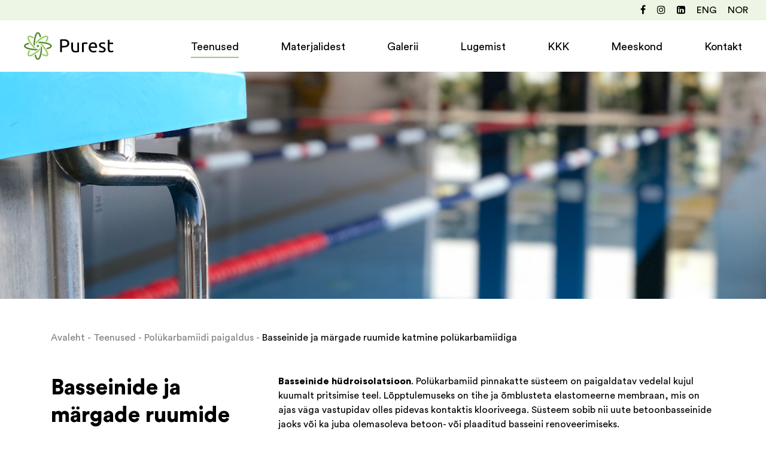

--- FILE ---
content_type: text/html; charset=UTF-8
request_url: https://purest.ee/teenused/polukarbamiidi-paigaldus/basseinid
body_size: 5376
content:
<!DOCTYPE html>
<html lang="en">
<head>
	<meta charset="utf-8">
	<meta name="viewport" content="width=device-width, initial-scale=1, shrink-to-fit=no">
	
<title>Basseini katmine polükarbamiidiga</title>

<meta http-equiv="content-type" content="text/html; charset=UTF-8"/>
<meta name="description" content="Polükarbamiid pinnakate sobib nii uute betoonbasseinide jaoks või ka juba olemasoleva betoon- või plaaditud basseini renoveerimiseks."/>
<meta name="generator" content="concrete5 - 8.5.1"/>
<link rel="canonical" href="https://purest.ee/teenused/polukarbamiidi-paigaldus/basseinid">
<script type="text/javascript">
    var CCM_DISPATCHER_FILENAME = "/index.php";
    var CCM_CID = 316;
    var CCM_EDIT_MODE = false;
    var CCM_ARRANGE_MODE = false;
    var CCM_IMAGE_PATH = "/concrete/images";
    var CCM_TOOLS_PATH = "/index.php/tools/required";
    var CCM_APPLICATION_URL = "https://purest.ee";
    var CCM_REL = "";
    var CCM_ACTIVE_LOCALE = "et_EE";
</script>

<script type="text/javascript" src="/concrete/js/jquery.js?ccm_nocache=ca17add95b11d1baf3d74fcd3fa4637fb02c14ba"></script>
<link href="/application/files/cache/css/7fddb63b9c87681e56caf4dd6da55e0097102e53.css?ccm_nocache=ca17add95b11d1baf3d74fcd3fa4637fb02c14ba" rel="stylesheet" type="text/css" media="all" data-source="/concrete/css/jquery-magnific-popup.css?ccm_nocache=ca17add95b11d1baf3d74fcd3fa4637fb02c14ba /concrete/css/font-awesome.css?ccm_nocache=ca17add95b11d1baf3d74fcd3fa4637fb02c14ba /application/blocks/autonav/templates/main/view.css?ccm_nocache=ca17add95b11d1baf3d74fcd3fa4637fb02c14ba /concrete/css/frontend/captcha.css?ccm_nocache=ca17add95b11d1baf3d74fcd3fa4637fb02c14ba /concrete/css/frontend/errors.css?ccm_nocache=ca17add95b11d1baf3d74fcd3fa4637fb02c14ba">
	<link rel="icon" href="/application/themes/purest/images/favicon.png" type="image/png">
	<link rel="stylesheet" href="https://stackpath.bootstrapcdn.com/bootstrap/4.3.1/css/bootstrap.min.css" integrity="sha384-ggOyR0iXCbMQv3Xipma34MD+dH/1fQ784/j6cY/iJTQUOhcWr7x9JvoRxT2MZw1T" crossorigin="anonymous">
	<link rel="stylesheet" href="https://stackpath.bootstrapcdn.com/font-awesome/4.7.0/css/font-awesome.min.css" integrity="sha384-wvfXpqpZZVQGK6TAh5PVlGOfQNHSoD2xbE+QkPxCAFlNEevoEH3Sl0sibVcOQVnN" crossorigin="anonymous">
	<link rel="stylesheet" href="https://fonts.googleapis.com/css?family=Montserrat:400,400i,900&display=swap">
	<link rel="stylesheet" href="/application/themes/purest/fonts/fonts.css?v=0.1">
	<link rel="stylesheet" href="/application/themes/purest/css/lightbox.css?v=0.1">
	<link rel="stylesheet" href="/application/themes/purest/css/floating.labels.css">
	<link rel="stylesheet" href="/application/themes/purest/css/style.css?v=1.6">
		<meta property="og:image" content="/application/themes/purest/images/purest-logo.png">
	<!-- Facebook Pixel Code -->
	<script>
	!function(f,b,e,v,n,t,s){
		if(f.fbq)return;
		n=f.fbq=function(){
			n.callMethod?n.callMethod.apply(n,arguments):n.queue.push(arguments)
		};
		if(!f._fbq)f._fbq=n;
		n.push=n;
		n.loaded=!0;
		n.version='2.0';
		n.queue=[];
		t=b.createElement(e);
		t.async=!0;
		t.src=v;
		s=b.getElementsByTagName(e)[0];
		s.parentNode.insertBefore(t,s)
	}
	(window,document,'script','https://connect.facebook.net/en_US/fbevents.js');
	fbq('init', '413213349341331');
	fbq('track', 'PageView');
	</script>
	<noscript>
		<img height="1" width="1" src="https://www.facebook.com/tr?id=413213349341331&ev=PageView&noscript=1"/>
	</noscript>
	<!-- End Facebook Pixel Code -->
	<!-- Google tag (gtag.js) -->
	<script async src="https://www.googletagmanager.com/gtag/js?id=G-6T37BXENP0"></script>
	<script> window.dataLayer = window.dataLayer || []; function gtag(){dataLayer.push(arguments);} gtag('js', new Date()); gtag('config', 'G-6T37BXENP0'); </script>	
	</head>
<body class="loading">
<div class="ccm-page page-type-service page-template-service">
	<header>
		<div class="fixed-navbar-container fixed-top">
			<div class="top-bar d-none d-lg-block">
				

    <div id="ccm-block-social-links832" class="ccm-block-social-links">
    <ul class="list-inline">
						<li>
					<a target="_blank" href="https://www.facebook.com/purest.ee/" aria-label="Facebook"><i class="fa fa-facebook" aria-hidden="true" title="Facebook"></i></a>
				</li>
								<li>
					<a target="_blank" href="https://www.instagram.com/purest.ee/" aria-label="Instagram"><i class="fa fa-instagram" aria-hidden="true" title="Instagram"></i></a>
				</li>
								<li>
					<a target="_blank" href="https://www.linkedin.com/company/purest-group" aria-label="LinkedIn"><i class="fa fa-linkedin-square" aria-hidden="true" title="LinkedIn"></i></a>
				</li>
								<li><a href="https://purest.ee/en/">ENG</a></li>
								<li><a href="https://teampurest.no/">NOR</a></li>
				    </ul>
</div>

			</div>
			

    
<nav class="navbar navbar-expand-lg"><a class="navbar-brand" href="https://purest.ee/"><img src="/application/themes/purest/images/Purest-logo.svg" width="150" height="50" alt="Purest.ee - Kaasaegsed PUR soojustus- ja kattematerjalid"></a><button class="navbar-toggler" type="button" data-toggle="collapse" data-target="#navbarNav" aria-controls="navbarNav" aria-expanded="false" aria-label="Menu"><span class="navbar-toggler-icon"></span></button><div class="collapse navbar-collapse justify-content-end" id="navbarNav"><ul class="navbar-nav"><li class="nav-item dropdown"><a class="nav-link dropdown-toggle nav-path-selected active" href="#" id="navbarDropdown-185" role="button" data-toggle="dropdown" aria-haspopup="true" aria-expanded="false">Teenused</a><div class="dropdown-menu" aria-labelledby="navbarDropdown-185"><a class="dropdown-item " href="https://purest.ee/teenused/pur-vahu-paigaldus" target="_self">PUR vahu paigaldus</a><a class="dropdown-item nav-path-selected active" href="https://purest.ee/teenused/polukarbamiidi-paigaldus" target="_self">Pol&uuml;karbamiidi paigaldus</a><a class="dropdown-item " href="https://purest.ee/teenused/Epokatete-paigaldus" target="_self">Epokatete paigaldus</a></div></li><li class="nav-item dropdown"><a class="nav-link dropdown-toggle " href="#" id="navbarDropdown-186" role="button" data-toggle="dropdown" aria-haspopup="true" aria-expanded="false">Materjalidest</a><div class="dropdown-menu" aria-labelledby="navbarDropdown-186"><a class="dropdown-item " href="https://purest.ee/materjalidest/poluuretaanvaht-ehk-pur-vaht" target="_self">Pol&uuml;uretaanvaht ehk PUR-vaht</a><a class="dropdown-item " href="https://purest.ee/materjalidest/polukarbamiid-polyurea" target="_self">Pol&uuml;karbamiid (polyurea)</a></div></li><li class="nav-item dropdown"><a class="nav-link dropdown-toggle " href="#" id="navbarDropdown-187" role="button" data-toggle="dropdown" aria-haspopup="true" aria-expanded="false">Galerii</a><div class="dropdown-menu" aria-labelledby="navbarDropdown-187"><a class="dropdown-item " href="https://purest.ee/galerii/pur-vahu-paigaldus" target="_self">PUR vahu paigaldus</a><a class="dropdown-item " href="https://purest.ee/galerii/polukarbamiidi-paigaldus" target="_self">Pol&uuml;karbamiidi paigaldus</a></div></li><li class="nav-item"><a class="nav-link " href="https://purest.ee/lugemist" target="_self">Lugemist</a></li><li class="nav-item"><a class="nav-link " href="https://purest.ee/kkk" target="_self">KKK</a></li><li class="nav-item"><a class="nav-link " href="https://purest.ee/Meist" target="_self">Meeskond</a></li><li class="nav-item"><a class="nav-link " href="https://purest.ee/kontakt" target="_self">Kontakt</a></li><div class="d-lg-none mt-3">

    <div id="ccm-block-social-links832" class="ccm-block-social-links">
    <ul class="list-inline">
						<li>
					<a target="_blank" href="https://www.facebook.com/purest.ee/" aria-label="Facebook"><i class="fa fa-facebook" aria-hidden="true" title="Facebook"></i></a>
				</li>
								<li>
					<a target="_blank" href="https://www.instagram.com/purest.ee/" aria-label="Instagram"><i class="fa fa-instagram" aria-hidden="true" title="Instagram"></i></a>
				</li>
								<li>
					<a target="_blank" href="https://www.linkedin.com/company/purest-group" aria-label="LinkedIn"><i class="fa fa-linkedin-square" aria-hidden="true" title="LinkedIn"></i></a>
				</li>
								<li><a href="https://purest.ee/en/">ENG</a></li>
								<li><a href="https://teampurest.no/">NOR</a></li>
				    </ul>
</div>

</div></ul></div></nav>
		</div>
	</header><div class="header-image" style="background-image: url('https://purest.ee/application/files/3016/6270/5924/2.jpg"></div>


    

    <div class="container"><nav role="navigation" aria-label="breadcrumb"><div class="breadcrumb"><span class="trail"><a href="https://purest.ee/" target="_self">Avaleht</a>&nbsp;-&nbsp;</span><span class="trail"><a href="https://purest.ee/teenused" target="_self">Teenused</a>&nbsp;-&nbsp;</span><span class="trail"><a href="https://purest.ee/teenused/polukarbamiidi-paigaldus" target="_self">Pol&uuml;karbamiidi paigaldus</a>&nbsp;-&nbsp;</span><span class="trail active">Basseinide ja m&auml;rgade ruumide katmine pol&uuml;karbamiidiga</span></div></nav></div>

<div class="container mb-80">
	<div class="row">
		<div class="col-lg-4"><h1>Basseinide ja märgade ruumide katmine polükarbamiidiga</h1></div>
		<div class="col-lg-8">
			

    <div class="content"><p><strong>Basseinide h&uuml;droisolatsioon</strong>. Pol&uuml;karbamiid pinnakatte s&uuml;steem on paigaldatav vedelal kujul kuumalt pritsimise teel. L&otilde;pptulemuseks on tihe ja &otilde;mblusteta elastomeerne membraan, mis on ajas v&auml;ga vastupidav olles pidevas kontaktis klooriveega. S&uuml;steem sobib nii uute betoonbasseinide jaoks v&otilde;i ka juba olemasoleva betoon- v&otilde;i plaaditud basseini renoveerimiseks.</p>

<p>&nbsp;</p>

<p>Tehtud t&ouml;&ouml;d:<o:p></o:p></p>

<p>SUURE-JAANI TERVISEKODA. Tellija AS Eviko, kujundaja KUUP Disain O&Uuml;. Teostus 2018 - 2019.a. Pol&uuml;karbamiidiga kaetud pinda kokku 2300 m2 - basseinid, pesuruumid, saunad, trepid, p&otilde;randad.<o:p></o:p></p>

<p>SAUE SPORDIHALLI BASSEIN. Tellija Astlanda Ehitus O&Uuml;, teostus 2019.a. Maht 445 m2.<o:p></o:p></p>

<p>LAAGRI HARIDUS- JA SPORDIKESKUSE BASSEIN. Tellija O&Uuml; Laagri Haridus- ja Spordikeskus, teostus 2019.a. Maht 525m2.</p>

<p>SISEKAITSEAKADEEMIA NARVA &Otilde;PPEKESKUS, tellija Nordecon AS, teostus 2020.a. Pol&uuml;karbamiidiga kaetud pinda kokku 5000 m2 - bassein, k&otilde;ik m&auml;rjad ruumid, koridorid, p&otilde;randad, k&ouml;&ouml;gid ja m&ouml;&ouml;blidetailid.</p>

<p>TALLINNA MUUSIKA- JA BALLETIKOOL. Tellija AS Merko Ehitus Eesti, teostus 2021.a. Pol&uuml;karbamiidiga kaetud pinda kokku ca 2500 m2.</p>

<p>LAAGRI RIIGIG&Uuml;MNAASIUM JA SPORDIHOONE. Tellija Eventus Ehitus O&Uuml;, teostus 2022.a. Betoonplaadist rekreatsiooniala, treppide ja lagede katmine pol&uuml;karbamiidiga.</p>

<h3 class="MsoNormal"><span lang="ET"><o:p></o:p></span></h3>
</div>
		</div>
	</div>
	

    <div class="block-gallery-excerpt"><div class="row"><div class="col-sm-4"><img src="https://purest.ee/application/files/cache/thumbnails/c3f08dbe4fce1d36cd964436a343faee.jpg" alt="1.jpg" width="380" height="380" class="img-fluid"></div><div class="col-sm-8"><img src="https://purest.ee/application/files/cache/thumbnails/797dc875a27b6ad8719cc80464385f23.jpg" alt="2.jpg" width="799" height="380" class="img-fluid"></div><div class="col-sm-8"><img src="https://purest.ee/application/files/cache/thumbnails/cd73cddc187197860ebe7ac13d4d8110.jpg" alt="3.jpg" width="799" height="380" class="img-fluid"></div></div><a class="arrow-link" href="https://purest.ee/galerii/polukarbamiidi-paigaldus/basseinid">Veel pilte</a></div>
</div>
<footer>
	<div class="container mb-5">
		<div class="row">
			<div class="col-lg-6">
				<div class="column col-left-wrapper">
					<div class="col-left">
						

    <div class="content"><h2>K&uuml;si pakkumist v&otilde;i lisainfot</h2>

<p>Teie kirjadele ja telefonik&otilde;nedele vastab meie s&otilde;bralik m&uuml;&uuml;gimeeskond.</p>
</div>
						<div class="row">
							<div class="col-sm-6">

    <div class="content"><div itemscope="" itemtype="https://schema.org/Service"><meta itemprop="serviceType" content="PUR insulation">
<p><span itemprop="name">Purest Group O&Uuml;</span><br />
<span itemprop="email">info@purest.ee</span><br />
<span itemprop="telephone">+372 56 825 556</span></p>
</div>
</div>
</div>
							<div class="col-sm-6">

    <div class="content"></div>
</div>
						</div>
					</div>
				</div>
			</div>
			<div class="col-lg-6">
				<div class="column">
					<div class="col-right">
						

    <div class="ccm-block-express-form">
            <div class="ccm-form">
            <a name="form1187"></a>

            
            
            <form enctype="multipart/form-data" class="form-stacked" method="post" action="https://purest.ee/teenused/polukarbamiidi-paigaldus/basseinid/submit/1187#form1187">
                
<input type="hidden" name="express_form_id" value="f3b61983-9c01-11ea-b905-005056a0ec70">
<input type="hidden" name="ccm_token" value="1769120140:8a817c5fed009ac11702b3d1fbd5b63e" />
<div class="ccm-dashboard-express-form">
    
        <fieldset>
            
            
<div class="form-group">
            <label class="control-label" for="akID[26][value]">Nimi</label>
    
            <span class="text-muted small">Nõutud</span>
    
    <input type="text" id="akID[26][value]" name="akID[26][value]" value="" placeholder="" class="form-control ccm-input-text" /></div>

<div class="form-group">
            <label class="control-label" for="akID[27][value]">Telefon</label>
    
    
    <input type="text" id="akID[27][value]" name="akID[27][value]" value="" placeholder="" class="form-control ccm-input-text" /></div>

<div class="form-group">
            <label class="control-label" for="akID[28][value]">E-post</label>
    
            <span class="text-muted small">Nõutud</span>
    
    <input type="email" id="akID[28][value]" name="akID[28][value]" value="" class="form-control ccm-input-email" /></div>

<div class="form-group">
            <label class="control-label" for="akID[29][value]">Sõnum</label>
    
            <span class="text-muted small">Nõutud</span>
    
    
    <textarea id="akID[29][value]" name="akID[29][value]" rows="5" class="form-control"></textarea>
</div>
        </fieldset>
    </div>
                    <div class="form-group captcha">
                        
                        <div></div>
                        <div class="captcha-and-submit">
							<div id="ecr6972a18cf30a2" class="g-recaptcha ecRecaptcha" data-sitekey="6Ldr7rAUAAAAAE4QC5WZ5TsJOFMZpSnTTUAdMusQ" data-theme="light"></div><noscript>
          <div style="width: 302px; height: 352px;">
            <div style="width: 302px; height: 352px; position: relative;">
              <div style="width: 302px; height: 352px; position: absolute;">
                <iframe src="https://www.google.com/recaptcha/api/fallback?k=6Ldr7rAUAAAAAE4QC5WZ5TsJOFMZpSnTTUAdMusQ"
                        frameborder="0" scrolling="no"
                        style="width: 302px; height:352px; border-style: none;">
                </iframe>
              </div>
              <div style="width: 250px; height: 80px; position: absolute; border-style: none;
                          bottom: 21px; left: 25px; margin: 0; padding: 0; right: 25px;">
                <textarea id="g-recaptcha-response" name="g-recaptcha-response"
                          class="g-recaptcha-response"
                          style="width: 250px; height: 80px; border: 1px solid #c1c1c1;
                                 margin: 0; padding: 0; resize: none;" value=""></textarea>
              </div>
            </div>
          </div>
        </noscript>							<button type="submit" name="Submit" class="btn btn-primary">Saada</button>						
						</div>
                    </div>
                            </form>
        </div>
    </div>

					</div>
				</div>
			</div>
		</div>
	</div>
</footer>
<div class="container footer-logos mb-5">
	</div>
<!--<iframe src="https://snazzymaps.com/embed/174641" width="100%" height="380px" style="border:none;"></iframe>-->
<div class="container my-3">
	<center>
			</center>
	<hr>
	<div class="pull-right footer-copyright pb-3">&copy; 2026 Purest Group OÜ. Web by <a href="https://elixir.ee" target="_blank" title="Veebilehed ja SEO">Elixir</a></div>
</div>
<div class="scroll-to-top"></div>
</div> <!-- Page wrapper end -->
<script src="https://cdnjs.cloudflare.com/ajax/libs/popper.js/1.14.7/umd/popper.min.js" integrity="sha384-UO2eT0CpHqdSJQ6hJty5KVphtPhzWj9WO1clHTMGa3JDZwrnQq4sF86dIHNDz0W1" crossorigin="anonymous"></script>
<script src="https://stackpath.bootstrapcdn.com/bootstrap/4.3.1/js/bootstrap.min.js" integrity="sha384-JjSmVgyd0p3pXB1rRibZUAYoIIy6OrQ6VrjIEaFf/nJGzIxFDsf4x0xIM+B07jRM" crossorigin="anonymous"></script>
<script src="/application/themes/purest/js/lightbox.js?v=0.1"></script>
<script src="/application/themes/purest/js/floating.labels.js"></script>
<script src="/application/themes/purest/js/imagesloaded.pkgd.min.js"></script>
<script src="/application/themes/purest/js/custom.js?v=0.3"></script>
<script type="text/javascript" src="/application/files/cache/js/e337d60e1e1dda2a1ff07b555a11074f41b2b49b.js?ccm_nocache=ca17add95b11d1baf3d74fcd3fa4637fb02c14ba" data-source="/concrete/js/jquery-magnific-popup.js?ccm_nocache=ca17add95b11d1baf3d74fcd3fa4637fb02c14ba /application/blocks/autonav/templates/main/view.js?ccm_nocache=ca17add95b11d1baf3d74fcd3fa4637fb02c14ba /packages/ec_recaptcha/assets/js/render.js?ccm_nocache=bd952513ae9dce3e914b4918eae08e1eddd37faa"></script>
<script type="text/javascript" src="https://www.google.com/recaptcha/api.js?onload=ecRecaptcha&render=explicit"></script>
</body>
</html>

--- FILE ---
content_type: text/html; charset=utf-8
request_url: https://www.google.com/recaptcha/api2/anchor?ar=1&k=6Ldr7rAUAAAAAE4QC5WZ5TsJOFMZpSnTTUAdMusQ&co=aHR0cHM6Ly9wdXJlc3QuZWU6NDQz&hl=en&v=PoyoqOPhxBO7pBk68S4YbpHZ&theme=light&size=normal&anchor-ms=20000&execute-ms=30000&cb=pw5hp0y7b0ve
body_size: 49240
content:
<!DOCTYPE HTML><html dir="ltr" lang="en"><head><meta http-equiv="Content-Type" content="text/html; charset=UTF-8">
<meta http-equiv="X-UA-Compatible" content="IE=edge">
<title>reCAPTCHA</title>
<style type="text/css">
/* cyrillic-ext */
@font-face {
  font-family: 'Roboto';
  font-style: normal;
  font-weight: 400;
  font-stretch: 100%;
  src: url(//fonts.gstatic.com/s/roboto/v48/KFO7CnqEu92Fr1ME7kSn66aGLdTylUAMa3GUBHMdazTgWw.woff2) format('woff2');
  unicode-range: U+0460-052F, U+1C80-1C8A, U+20B4, U+2DE0-2DFF, U+A640-A69F, U+FE2E-FE2F;
}
/* cyrillic */
@font-face {
  font-family: 'Roboto';
  font-style: normal;
  font-weight: 400;
  font-stretch: 100%;
  src: url(//fonts.gstatic.com/s/roboto/v48/KFO7CnqEu92Fr1ME7kSn66aGLdTylUAMa3iUBHMdazTgWw.woff2) format('woff2');
  unicode-range: U+0301, U+0400-045F, U+0490-0491, U+04B0-04B1, U+2116;
}
/* greek-ext */
@font-face {
  font-family: 'Roboto';
  font-style: normal;
  font-weight: 400;
  font-stretch: 100%;
  src: url(//fonts.gstatic.com/s/roboto/v48/KFO7CnqEu92Fr1ME7kSn66aGLdTylUAMa3CUBHMdazTgWw.woff2) format('woff2');
  unicode-range: U+1F00-1FFF;
}
/* greek */
@font-face {
  font-family: 'Roboto';
  font-style: normal;
  font-weight: 400;
  font-stretch: 100%;
  src: url(//fonts.gstatic.com/s/roboto/v48/KFO7CnqEu92Fr1ME7kSn66aGLdTylUAMa3-UBHMdazTgWw.woff2) format('woff2');
  unicode-range: U+0370-0377, U+037A-037F, U+0384-038A, U+038C, U+038E-03A1, U+03A3-03FF;
}
/* math */
@font-face {
  font-family: 'Roboto';
  font-style: normal;
  font-weight: 400;
  font-stretch: 100%;
  src: url(//fonts.gstatic.com/s/roboto/v48/KFO7CnqEu92Fr1ME7kSn66aGLdTylUAMawCUBHMdazTgWw.woff2) format('woff2');
  unicode-range: U+0302-0303, U+0305, U+0307-0308, U+0310, U+0312, U+0315, U+031A, U+0326-0327, U+032C, U+032F-0330, U+0332-0333, U+0338, U+033A, U+0346, U+034D, U+0391-03A1, U+03A3-03A9, U+03B1-03C9, U+03D1, U+03D5-03D6, U+03F0-03F1, U+03F4-03F5, U+2016-2017, U+2034-2038, U+203C, U+2040, U+2043, U+2047, U+2050, U+2057, U+205F, U+2070-2071, U+2074-208E, U+2090-209C, U+20D0-20DC, U+20E1, U+20E5-20EF, U+2100-2112, U+2114-2115, U+2117-2121, U+2123-214F, U+2190, U+2192, U+2194-21AE, U+21B0-21E5, U+21F1-21F2, U+21F4-2211, U+2213-2214, U+2216-22FF, U+2308-230B, U+2310, U+2319, U+231C-2321, U+2336-237A, U+237C, U+2395, U+239B-23B7, U+23D0, U+23DC-23E1, U+2474-2475, U+25AF, U+25B3, U+25B7, U+25BD, U+25C1, U+25CA, U+25CC, U+25FB, U+266D-266F, U+27C0-27FF, U+2900-2AFF, U+2B0E-2B11, U+2B30-2B4C, U+2BFE, U+3030, U+FF5B, U+FF5D, U+1D400-1D7FF, U+1EE00-1EEFF;
}
/* symbols */
@font-face {
  font-family: 'Roboto';
  font-style: normal;
  font-weight: 400;
  font-stretch: 100%;
  src: url(//fonts.gstatic.com/s/roboto/v48/KFO7CnqEu92Fr1ME7kSn66aGLdTylUAMaxKUBHMdazTgWw.woff2) format('woff2');
  unicode-range: U+0001-000C, U+000E-001F, U+007F-009F, U+20DD-20E0, U+20E2-20E4, U+2150-218F, U+2190, U+2192, U+2194-2199, U+21AF, U+21E6-21F0, U+21F3, U+2218-2219, U+2299, U+22C4-22C6, U+2300-243F, U+2440-244A, U+2460-24FF, U+25A0-27BF, U+2800-28FF, U+2921-2922, U+2981, U+29BF, U+29EB, U+2B00-2BFF, U+4DC0-4DFF, U+FFF9-FFFB, U+10140-1018E, U+10190-1019C, U+101A0, U+101D0-101FD, U+102E0-102FB, U+10E60-10E7E, U+1D2C0-1D2D3, U+1D2E0-1D37F, U+1F000-1F0FF, U+1F100-1F1AD, U+1F1E6-1F1FF, U+1F30D-1F30F, U+1F315, U+1F31C, U+1F31E, U+1F320-1F32C, U+1F336, U+1F378, U+1F37D, U+1F382, U+1F393-1F39F, U+1F3A7-1F3A8, U+1F3AC-1F3AF, U+1F3C2, U+1F3C4-1F3C6, U+1F3CA-1F3CE, U+1F3D4-1F3E0, U+1F3ED, U+1F3F1-1F3F3, U+1F3F5-1F3F7, U+1F408, U+1F415, U+1F41F, U+1F426, U+1F43F, U+1F441-1F442, U+1F444, U+1F446-1F449, U+1F44C-1F44E, U+1F453, U+1F46A, U+1F47D, U+1F4A3, U+1F4B0, U+1F4B3, U+1F4B9, U+1F4BB, U+1F4BF, U+1F4C8-1F4CB, U+1F4D6, U+1F4DA, U+1F4DF, U+1F4E3-1F4E6, U+1F4EA-1F4ED, U+1F4F7, U+1F4F9-1F4FB, U+1F4FD-1F4FE, U+1F503, U+1F507-1F50B, U+1F50D, U+1F512-1F513, U+1F53E-1F54A, U+1F54F-1F5FA, U+1F610, U+1F650-1F67F, U+1F687, U+1F68D, U+1F691, U+1F694, U+1F698, U+1F6AD, U+1F6B2, U+1F6B9-1F6BA, U+1F6BC, U+1F6C6-1F6CF, U+1F6D3-1F6D7, U+1F6E0-1F6EA, U+1F6F0-1F6F3, U+1F6F7-1F6FC, U+1F700-1F7FF, U+1F800-1F80B, U+1F810-1F847, U+1F850-1F859, U+1F860-1F887, U+1F890-1F8AD, U+1F8B0-1F8BB, U+1F8C0-1F8C1, U+1F900-1F90B, U+1F93B, U+1F946, U+1F984, U+1F996, U+1F9E9, U+1FA00-1FA6F, U+1FA70-1FA7C, U+1FA80-1FA89, U+1FA8F-1FAC6, U+1FACE-1FADC, U+1FADF-1FAE9, U+1FAF0-1FAF8, U+1FB00-1FBFF;
}
/* vietnamese */
@font-face {
  font-family: 'Roboto';
  font-style: normal;
  font-weight: 400;
  font-stretch: 100%;
  src: url(//fonts.gstatic.com/s/roboto/v48/KFO7CnqEu92Fr1ME7kSn66aGLdTylUAMa3OUBHMdazTgWw.woff2) format('woff2');
  unicode-range: U+0102-0103, U+0110-0111, U+0128-0129, U+0168-0169, U+01A0-01A1, U+01AF-01B0, U+0300-0301, U+0303-0304, U+0308-0309, U+0323, U+0329, U+1EA0-1EF9, U+20AB;
}
/* latin-ext */
@font-face {
  font-family: 'Roboto';
  font-style: normal;
  font-weight: 400;
  font-stretch: 100%;
  src: url(//fonts.gstatic.com/s/roboto/v48/KFO7CnqEu92Fr1ME7kSn66aGLdTylUAMa3KUBHMdazTgWw.woff2) format('woff2');
  unicode-range: U+0100-02BA, U+02BD-02C5, U+02C7-02CC, U+02CE-02D7, U+02DD-02FF, U+0304, U+0308, U+0329, U+1D00-1DBF, U+1E00-1E9F, U+1EF2-1EFF, U+2020, U+20A0-20AB, U+20AD-20C0, U+2113, U+2C60-2C7F, U+A720-A7FF;
}
/* latin */
@font-face {
  font-family: 'Roboto';
  font-style: normal;
  font-weight: 400;
  font-stretch: 100%;
  src: url(//fonts.gstatic.com/s/roboto/v48/KFO7CnqEu92Fr1ME7kSn66aGLdTylUAMa3yUBHMdazQ.woff2) format('woff2');
  unicode-range: U+0000-00FF, U+0131, U+0152-0153, U+02BB-02BC, U+02C6, U+02DA, U+02DC, U+0304, U+0308, U+0329, U+2000-206F, U+20AC, U+2122, U+2191, U+2193, U+2212, U+2215, U+FEFF, U+FFFD;
}
/* cyrillic-ext */
@font-face {
  font-family: 'Roboto';
  font-style: normal;
  font-weight: 500;
  font-stretch: 100%;
  src: url(//fonts.gstatic.com/s/roboto/v48/KFO7CnqEu92Fr1ME7kSn66aGLdTylUAMa3GUBHMdazTgWw.woff2) format('woff2');
  unicode-range: U+0460-052F, U+1C80-1C8A, U+20B4, U+2DE0-2DFF, U+A640-A69F, U+FE2E-FE2F;
}
/* cyrillic */
@font-face {
  font-family: 'Roboto';
  font-style: normal;
  font-weight: 500;
  font-stretch: 100%;
  src: url(//fonts.gstatic.com/s/roboto/v48/KFO7CnqEu92Fr1ME7kSn66aGLdTylUAMa3iUBHMdazTgWw.woff2) format('woff2');
  unicode-range: U+0301, U+0400-045F, U+0490-0491, U+04B0-04B1, U+2116;
}
/* greek-ext */
@font-face {
  font-family: 'Roboto';
  font-style: normal;
  font-weight: 500;
  font-stretch: 100%;
  src: url(//fonts.gstatic.com/s/roboto/v48/KFO7CnqEu92Fr1ME7kSn66aGLdTylUAMa3CUBHMdazTgWw.woff2) format('woff2');
  unicode-range: U+1F00-1FFF;
}
/* greek */
@font-face {
  font-family: 'Roboto';
  font-style: normal;
  font-weight: 500;
  font-stretch: 100%;
  src: url(//fonts.gstatic.com/s/roboto/v48/KFO7CnqEu92Fr1ME7kSn66aGLdTylUAMa3-UBHMdazTgWw.woff2) format('woff2');
  unicode-range: U+0370-0377, U+037A-037F, U+0384-038A, U+038C, U+038E-03A1, U+03A3-03FF;
}
/* math */
@font-face {
  font-family: 'Roboto';
  font-style: normal;
  font-weight: 500;
  font-stretch: 100%;
  src: url(//fonts.gstatic.com/s/roboto/v48/KFO7CnqEu92Fr1ME7kSn66aGLdTylUAMawCUBHMdazTgWw.woff2) format('woff2');
  unicode-range: U+0302-0303, U+0305, U+0307-0308, U+0310, U+0312, U+0315, U+031A, U+0326-0327, U+032C, U+032F-0330, U+0332-0333, U+0338, U+033A, U+0346, U+034D, U+0391-03A1, U+03A3-03A9, U+03B1-03C9, U+03D1, U+03D5-03D6, U+03F0-03F1, U+03F4-03F5, U+2016-2017, U+2034-2038, U+203C, U+2040, U+2043, U+2047, U+2050, U+2057, U+205F, U+2070-2071, U+2074-208E, U+2090-209C, U+20D0-20DC, U+20E1, U+20E5-20EF, U+2100-2112, U+2114-2115, U+2117-2121, U+2123-214F, U+2190, U+2192, U+2194-21AE, U+21B0-21E5, U+21F1-21F2, U+21F4-2211, U+2213-2214, U+2216-22FF, U+2308-230B, U+2310, U+2319, U+231C-2321, U+2336-237A, U+237C, U+2395, U+239B-23B7, U+23D0, U+23DC-23E1, U+2474-2475, U+25AF, U+25B3, U+25B7, U+25BD, U+25C1, U+25CA, U+25CC, U+25FB, U+266D-266F, U+27C0-27FF, U+2900-2AFF, U+2B0E-2B11, U+2B30-2B4C, U+2BFE, U+3030, U+FF5B, U+FF5D, U+1D400-1D7FF, U+1EE00-1EEFF;
}
/* symbols */
@font-face {
  font-family: 'Roboto';
  font-style: normal;
  font-weight: 500;
  font-stretch: 100%;
  src: url(//fonts.gstatic.com/s/roboto/v48/KFO7CnqEu92Fr1ME7kSn66aGLdTylUAMaxKUBHMdazTgWw.woff2) format('woff2');
  unicode-range: U+0001-000C, U+000E-001F, U+007F-009F, U+20DD-20E0, U+20E2-20E4, U+2150-218F, U+2190, U+2192, U+2194-2199, U+21AF, U+21E6-21F0, U+21F3, U+2218-2219, U+2299, U+22C4-22C6, U+2300-243F, U+2440-244A, U+2460-24FF, U+25A0-27BF, U+2800-28FF, U+2921-2922, U+2981, U+29BF, U+29EB, U+2B00-2BFF, U+4DC0-4DFF, U+FFF9-FFFB, U+10140-1018E, U+10190-1019C, U+101A0, U+101D0-101FD, U+102E0-102FB, U+10E60-10E7E, U+1D2C0-1D2D3, U+1D2E0-1D37F, U+1F000-1F0FF, U+1F100-1F1AD, U+1F1E6-1F1FF, U+1F30D-1F30F, U+1F315, U+1F31C, U+1F31E, U+1F320-1F32C, U+1F336, U+1F378, U+1F37D, U+1F382, U+1F393-1F39F, U+1F3A7-1F3A8, U+1F3AC-1F3AF, U+1F3C2, U+1F3C4-1F3C6, U+1F3CA-1F3CE, U+1F3D4-1F3E0, U+1F3ED, U+1F3F1-1F3F3, U+1F3F5-1F3F7, U+1F408, U+1F415, U+1F41F, U+1F426, U+1F43F, U+1F441-1F442, U+1F444, U+1F446-1F449, U+1F44C-1F44E, U+1F453, U+1F46A, U+1F47D, U+1F4A3, U+1F4B0, U+1F4B3, U+1F4B9, U+1F4BB, U+1F4BF, U+1F4C8-1F4CB, U+1F4D6, U+1F4DA, U+1F4DF, U+1F4E3-1F4E6, U+1F4EA-1F4ED, U+1F4F7, U+1F4F9-1F4FB, U+1F4FD-1F4FE, U+1F503, U+1F507-1F50B, U+1F50D, U+1F512-1F513, U+1F53E-1F54A, U+1F54F-1F5FA, U+1F610, U+1F650-1F67F, U+1F687, U+1F68D, U+1F691, U+1F694, U+1F698, U+1F6AD, U+1F6B2, U+1F6B9-1F6BA, U+1F6BC, U+1F6C6-1F6CF, U+1F6D3-1F6D7, U+1F6E0-1F6EA, U+1F6F0-1F6F3, U+1F6F7-1F6FC, U+1F700-1F7FF, U+1F800-1F80B, U+1F810-1F847, U+1F850-1F859, U+1F860-1F887, U+1F890-1F8AD, U+1F8B0-1F8BB, U+1F8C0-1F8C1, U+1F900-1F90B, U+1F93B, U+1F946, U+1F984, U+1F996, U+1F9E9, U+1FA00-1FA6F, U+1FA70-1FA7C, U+1FA80-1FA89, U+1FA8F-1FAC6, U+1FACE-1FADC, U+1FADF-1FAE9, U+1FAF0-1FAF8, U+1FB00-1FBFF;
}
/* vietnamese */
@font-face {
  font-family: 'Roboto';
  font-style: normal;
  font-weight: 500;
  font-stretch: 100%;
  src: url(//fonts.gstatic.com/s/roboto/v48/KFO7CnqEu92Fr1ME7kSn66aGLdTylUAMa3OUBHMdazTgWw.woff2) format('woff2');
  unicode-range: U+0102-0103, U+0110-0111, U+0128-0129, U+0168-0169, U+01A0-01A1, U+01AF-01B0, U+0300-0301, U+0303-0304, U+0308-0309, U+0323, U+0329, U+1EA0-1EF9, U+20AB;
}
/* latin-ext */
@font-face {
  font-family: 'Roboto';
  font-style: normal;
  font-weight: 500;
  font-stretch: 100%;
  src: url(//fonts.gstatic.com/s/roboto/v48/KFO7CnqEu92Fr1ME7kSn66aGLdTylUAMa3KUBHMdazTgWw.woff2) format('woff2');
  unicode-range: U+0100-02BA, U+02BD-02C5, U+02C7-02CC, U+02CE-02D7, U+02DD-02FF, U+0304, U+0308, U+0329, U+1D00-1DBF, U+1E00-1E9F, U+1EF2-1EFF, U+2020, U+20A0-20AB, U+20AD-20C0, U+2113, U+2C60-2C7F, U+A720-A7FF;
}
/* latin */
@font-face {
  font-family: 'Roboto';
  font-style: normal;
  font-weight: 500;
  font-stretch: 100%;
  src: url(//fonts.gstatic.com/s/roboto/v48/KFO7CnqEu92Fr1ME7kSn66aGLdTylUAMa3yUBHMdazQ.woff2) format('woff2');
  unicode-range: U+0000-00FF, U+0131, U+0152-0153, U+02BB-02BC, U+02C6, U+02DA, U+02DC, U+0304, U+0308, U+0329, U+2000-206F, U+20AC, U+2122, U+2191, U+2193, U+2212, U+2215, U+FEFF, U+FFFD;
}
/* cyrillic-ext */
@font-face {
  font-family: 'Roboto';
  font-style: normal;
  font-weight: 900;
  font-stretch: 100%;
  src: url(//fonts.gstatic.com/s/roboto/v48/KFO7CnqEu92Fr1ME7kSn66aGLdTylUAMa3GUBHMdazTgWw.woff2) format('woff2');
  unicode-range: U+0460-052F, U+1C80-1C8A, U+20B4, U+2DE0-2DFF, U+A640-A69F, U+FE2E-FE2F;
}
/* cyrillic */
@font-face {
  font-family: 'Roboto';
  font-style: normal;
  font-weight: 900;
  font-stretch: 100%;
  src: url(//fonts.gstatic.com/s/roboto/v48/KFO7CnqEu92Fr1ME7kSn66aGLdTylUAMa3iUBHMdazTgWw.woff2) format('woff2');
  unicode-range: U+0301, U+0400-045F, U+0490-0491, U+04B0-04B1, U+2116;
}
/* greek-ext */
@font-face {
  font-family: 'Roboto';
  font-style: normal;
  font-weight: 900;
  font-stretch: 100%;
  src: url(//fonts.gstatic.com/s/roboto/v48/KFO7CnqEu92Fr1ME7kSn66aGLdTylUAMa3CUBHMdazTgWw.woff2) format('woff2');
  unicode-range: U+1F00-1FFF;
}
/* greek */
@font-face {
  font-family: 'Roboto';
  font-style: normal;
  font-weight: 900;
  font-stretch: 100%;
  src: url(//fonts.gstatic.com/s/roboto/v48/KFO7CnqEu92Fr1ME7kSn66aGLdTylUAMa3-UBHMdazTgWw.woff2) format('woff2');
  unicode-range: U+0370-0377, U+037A-037F, U+0384-038A, U+038C, U+038E-03A1, U+03A3-03FF;
}
/* math */
@font-face {
  font-family: 'Roboto';
  font-style: normal;
  font-weight: 900;
  font-stretch: 100%;
  src: url(//fonts.gstatic.com/s/roboto/v48/KFO7CnqEu92Fr1ME7kSn66aGLdTylUAMawCUBHMdazTgWw.woff2) format('woff2');
  unicode-range: U+0302-0303, U+0305, U+0307-0308, U+0310, U+0312, U+0315, U+031A, U+0326-0327, U+032C, U+032F-0330, U+0332-0333, U+0338, U+033A, U+0346, U+034D, U+0391-03A1, U+03A3-03A9, U+03B1-03C9, U+03D1, U+03D5-03D6, U+03F0-03F1, U+03F4-03F5, U+2016-2017, U+2034-2038, U+203C, U+2040, U+2043, U+2047, U+2050, U+2057, U+205F, U+2070-2071, U+2074-208E, U+2090-209C, U+20D0-20DC, U+20E1, U+20E5-20EF, U+2100-2112, U+2114-2115, U+2117-2121, U+2123-214F, U+2190, U+2192, U+2194-21AE, U+21B0-21E5, U+21F1-21F2, U+21F4-2211, U+2213-2214, U+2216-22FF, U+2308-230B, U+2310, U+2319, U+231C-2321, U+2336-237A, U+237C, U+2395, U+239B-23B7, U+23D0, U+23DC-23E1, U+2474-2475, U+25AF, U+25B3, U+25B7, U+25BD, U+25C1, U+25CA, U+25CC, U+25FB, U+266D-266F, U+27C0-27FF, U+2900-2AFF, U+2B0E-2B11, U+2B30-2B4C, U+2BFE, U+3030, U+FF5B, U+FF5D, U+1D400-1D7FF, U+1EE00-1EEFF;
}
/* symbols */
@font-face {
  font-family: 'Roboto';
  font-style: normal;
  font-weight: 900;
  font-stretch: 100%;
  src: url(//fonts.gstatic.com/s/roboto/v48/KFO7CnqEu92Fr1ME7kSn66aGLdTylUAMaxKUBHMdazTgWw.woff2) format('woff2');
  unicode-range: U+0001-000C, U+000E-001F, U+007F-009F, U+20DD-20E0, U+20E2-20E4, U+2150-218F, U+2190, U+2192, U+2194-2199, U+21AF, U+21E6-21F0, U+21F3, U+2218-2219, U+2299, U+22C4-22C6, U+2300-243F, U+2440-244A, U+2460-24FF, U+25A0-27BF, U+2800-28FF, U+2921-2922, U+2981, U+29BF, U+29EB, U+2B00-2BFF, U+4DC0-4DFF, U+FFF9-FFFB, U+10140-1018E, U+10190-1019C, U+101A0, U+101D0-101FD, U+102E0-102FB, U+10E60-10E7E, U+1D2C0-1D2D3, U+1D2E0-1D37F, U+1F000-1F0FF, U+1F100-1F1AD, U+1F1E6-1F1FF, U+1F30D-1F30F, U+1F315, U+1F31C, U+1F31E, U+1F320-1F32C, U+1F336, U+1F378, U+1F37D, U+1F382, U+1F393-1F39F, U+1F3A7-1F3A8, U+1F3AC-1F3AF, U+1F3C2, U+1F3C4-1F3C6, U+1F3CA-1F3CE, U+1F3D4-1F3E0, U+1F3ED, U+1F3F1-1F3F3, U+1F3F5-1F3F7, U+1F408, U+1F415, U+1F41F, U+1F426, U+1F43F, U+1F441-1F442, U+1F444, U+1F446-1F449, U+1F44C-1F44E, U+1F453, U+1F46A, U+1F47D, U+1F4A3, U+1F4B0, U+1F4B3, U+1F4B9, U+1F4BB, U+1F4BF, U+1F4C8-1F4CB, U+1F4D6, U+1F4DA, U+1F4DF, U+1F4E3-1F4E6, U+1F4EA-1F4ED, U+1F4F7, U+1F4F9-1F4FB, U+1F4FD-1F4FE, U+1F503, U+1F507-1F50B, U+1F50D, U+1F512-1F513, U+1F53E-1F54A, U+1F54F-1F5FA, U+1F610, U+1F650-1F67F, U+1F687, U+1F68D, U+1F691, U+1F694, U+1F698, U+1F6AD, U+1F6B2, U+1F6B9-1F6BA, U+1F6BC, U+1F6C6-1F6CF, U+1F6D3-1F6D7, U+1F6E0-1F6EA, U+1F6F0-1F6F3, U+1F6F7-1F6FC, U+1F700-1F7FF, U+1F800-1F80B, U+1F810-1F847, U+1F850-1F859, U+1F860-1F887, U+1F890-1F8AD, U+1F8B0-1F8BB, U+1F8C0-1F8C1, U+1F900-1F90B, U+1F93B, U+1F946, U+1F984, U+1F996, U+1F9E9, U+1FA00-1FA6F, U+1FA70-1FA7C, U+1FA80-1FA89, U+1FA8F-1FAC6, U+1FACE-1FADC, U+1FADF-1FAE9, U+1FAF0-1FAF8, U+1FB00-1FBFF;
}
/* vietnamese */
@font-face {
  font-family: 'Roboto';
  font-style: normal;
  font-weight: 900;
  font-stretch: 100%;
  src: url(//fonts.gstatic.com/s/roboto/v48/KFO7CnqEu92Fr1ME7kSn66aGLdTylUAMa3OUBHMdazTgWw.woff2) format('woff2');
  unicode-range: U+0102-0103, U+0110-0111, U+0128-0129, U+0168-0169, U+01A0-01A1, U+01AF-01B0, U+0300-0301, U+0303-0304, U+0308-0309, U+0323, U+0329, U+1EA0-1EF9, U+20AB;
}
/* latin-ext */
@font-face {
  font-family: 'Roboto';
  font-style: normal;
  font-weight: 900;
  font-stretch: 100%;
  src: url(//fonts.gstatic.com/s/roboto/v48/KFO7CnqEu92Fr1ME7kSn66aGLdTylUAMa3KUBHMdazTgWw.woff2) format('woff2');
  unicode-range: U+0100-02BA, U+02BD-02C5, U+02C7-02CC, U+02CE-02D7, U+02DD-02FF, U+0304, U+0308, U+0329, U+1D00-1DBF, U+1E00-1E9F, U+1EF2-1EFF, U+2020, U+20A0-20AB, U+20AD-20C0, U+2113, U+2C60-2C7F, U+A720-A7FF;
}
/* latin */
@font-face {
  font-family: 'Roboto';
  font-style: normal;
  font-weight: 900;
  font-stretch: 100%;
  src: url(//fonts.gstatic.com/s/roboto/v48/KFO7CnqEu92Fr1ME7kSn66aGLdTylUAMa3yUBHMdazQ.woff2) format('woff2');
  unicode-range: U+0000-00FF, U+0131, U+0152-0153, U+02BB-02BC, U+02C6, U+02DA, U+02DC, U+0304, U+0308, U+0329, U+2000-206F, U+20AC, U+2122, U+2191, U+2193, U+2212, U+2215, U+FEFF, U+FFFD;
}

</style>
<link rel="stylesheet" type="text/css" href="https://www.gstatic.com/recaptcha/releases/PoyoqOPhxBO7pBk68S4YbpHZ/styles__ltr.css">
<script nonce="oAefqaGmViXF_UvyJwl8fA" type="text/javascript">window['__recaptcha_api'] = 'https://www.google.com/recaptcha/api2/';</script>
<script type="text/javascript" src="https://www.gstatic.com/recaptcha/releases/PoyoqOPhxBO7pBk68S4YbpHZ/recaptcha__en.js" nonce="oAefqaGmViXF_UvyJwl8fA">
      
    </script></head>
<body><div id="rc-anchor-alert" class="rc-anchor-alert"></div>
<input type="hidden" id="recaptcha-token" value="[base64]">
<script type="text/javascript" nonce="oAefqaGmViXF_UvyJwl8fA">
      recaptcha.anchor.Main.init("[\x22ainput\x22,[\x22bgdata\x22,\x22\x22,\[base64]/[base64]/MjU1Ong/[base64]/[base64]/[base64]/[base64]/[base64]/[base64]/[base64]/[base64]/[base64]/[base64]/[base64]/[base64]/[base64]/[base64]/[base64]\\u003d\x22,\[base64]\\u003d\\u003d\x22,\x22woTDl0N7cMOdwowtw51KD8OPXsKHwqjDl8KcZmHCtxrCpUDDlcOWF8K0wpElADrCohHCmMOLwpbCk8Kfw7jCvkPCrsOSwo3DscONwrbCu8OEH8KXcHIlKDPCkMO3w5vDvSR0RBx6IsOcLT4Bwq/DlxvDisOCwojDk8ONw6LDrj3DmR8Aw7HCpQbDh3sJw7TCnMK6Q8KJw5LDrsO4w58ewoBYw4/[base64]/CtsOrw5t6wrcJOUg5bTrCox1nw4sMN8OzwpHCjTvDn8KUbx/CkcKnwojCh8KUK8Ozw4/Ds8Ohw5fCrFDCh0E2wp/[base64]/E204wpRkDynCu2VHRMOTwoUFwqVVHMOiaMK9cx0tw5jCrDxJBSwRQsOyw5knb8Kfw6zCqEEpwqzCpsOvw518w6B/wp/Cs8K6woXCnsO+BnLDtcKpwptawrNUwoJhwqEEYcKJZcOOw7YJw4EXOB3Cjm3CosK/RsODRw8Iwr0GfsKPaDvCujwwbMO5KcKjVcKRb8ORw6jDqsOLw5rCnsK6LMOtY8OUw4PCiXAiwrjDuDfDt8K7cEvCnFoOJsOgVMOlwpnCuSUAZsKwJcO5wopRRMObbAAjexjClwgCwpjDvcKuw6BiwpoRBXB/CATCslDDtsK0w6U4VlJ3wqjDqzTDlUBOSyEbfcOXwrlUAy9eGMOOw5HDgsOHW8KEw5VkEHU9EcO9w4U7BsKxw7nDtMOMCMOnFDBwwpTDmGvDhsOVGDjCosOjVnEhw6/DvWHDrUzDvWMZwpFXwp4Kw5NPwqTCqjrCvDPDgT9Pw6Uww5Yaw5HDjsKzwr7Cg8OwIn3DvcO+Ygwfw6Bkwrc8wqd+w5AmC1taw4nDpsOhw4/Co8K0wrFYXhNawp9bUH/CncOIwoPChcK4wqw/[base64]/DrXtcd2LCtMK4w5YvwrQmNMO7dcKrw4XChMKCK2rCmsKsc8KqaDYsPMO/[base64]/DkHDCqycBFnhXdy01wp9eHsOfwq9Vwr9vwqTDn1DDonZJAhldw6/Ck8OZAys8wonDp8Opw5LCvsKaLyjDqcK8SUzCggnDnUfCq8Odw7vCtg8uwpQ/TD99NcK/CUHDo1QCX0LDv8K+wqbDuMKHVznDusOIw4wGB8KVw5TDqsOMw5/ChcKPcsOEwq9cw4UDwpvCv8KMwobDisK8woHDtcKiwrfCsUtEDzTCssO6bcKFH2RFwqZXwrnCt8K3w4jDpSPCtMKlwq/DoRx0E0UnOHLClGnDuMO0w6hOwqwvIcK9woXCvcOew60fw5d0w6ghwoRjwoxoL8O+LsKYIcO7e8Knw7QXP8OZVsO4woPDgQDCg8O/NVzCl8Ouw4dXwo1IT2l5dxHDqk5hwqnCvcOEU00PwqLCuhXDnAk/UsOWeG97Rjs2CMKGUGFfFMOmBcOmXG/DocOdRW7DvsKJwrhrI1XCgcKqwp7Dj2/DgkfDglp7w5XCm8KwDcOqV8KGf2vDl8O9S8OhwpjCthjCjTBCwpHCkMKcw6nCikXDvyvDoMOBC8KWE2RWF8K6w6/Dp8KywrAbw7/CsMOSVsOJw5RuwqolXQrDo8KQw7wUegZrwpZ8NgPCtDrClBzCmhZkw6kTTcOywqDDvRZrwpBrMiDCtR3CgsOlM2h7w6IjG8Krw4caVMKHw5A+Mn/[base64]/DvDtbwrzCkMONZcKXw7UKeMOoB8KnK8K/fE4oY2NeZjPDgSE+woAmwrjDpR9/LMKmw5vDvMOhPcKYwoxQGW0kLcOFw5XCnknCpxbCj8K1bxJAw7kjwpx0LMOtfzDCk8O1w4nCnzHCsV96w47DsEHDoAzCpDNCwp/DscOCwqcmw7shZMKGEErCpcKZWsONwqPDrlMwwoLDrsObITsSHsONBn4PYMO1ZS/Dt8OCw5nDvktxKjIiw5nCnMObw6A1wq/DuHjChARCwq/CgCdMwpIIdDY7YFbCi8K+w5HCssKrw7MwBCTCqiVPwrJgAsKFS8KdwqvCkwYhcSDCsmzCryoOwrwYwr7Dvg8nL1VxNMOXw6daw7glwrUWw7zCoA3CnTjDm8KPw7rDkE8peMOIwrPClTl5acOCwp/CssOKw77DsGHDplZCV8K4OMKDH8OWw6nDncK+Jz9awoLCi8O/QG4UHcK/eXbCgX4xw5l5RxU1bcO/W1LDlBnCn8OxEMOieBDCrHI9cMKWJ8Ofwo/ClXJnIsOEwrrCssO5w6DDmDoEw55yEcKLwo0/LXnCoiVYAHBrw70NwoYxPMOIOBddacKSWRXDkEoVXsOYw5sMw5zCrcONRMKhw4LDvMKcwp0VGjPCvsKywojChm/CuCYCwp1Lw7JOwr7Ck2zCpsOoQMKsw6Q9ScOqd8Kpw7I7IsOcw61dw5XDmMKhw4bCnQXCjXhYXMOXw6EaIzDCtMK1M8KsUsOsDCsPBU/CscOefTIuRMO2dsOVw6JaMGDDpFEVD35cwqBbw4QfQcK9Y8OmwqzDqQXCuEBfZljDnh/DmcK+HcKTYUIew4QCUj/CnhFRwoY0w4TDiMKZNEDCnW/[base64]/w7zCrMKAw7h2wrgww4V5S3fChFPDtCkQQcK4D8K2PsK6wrrDgRhHwq1MJBPDkgNewpNFPR/Dh8KawqXDgsKewpPDlihNw77CtMOcKcOIw51wwrc2LcK9w5ksMcKXwozCumnCi8KowozCrBM+Y8KKwoppYi7DlsODUVrDnMObNmNdST/Ds2vCumdQw5ogKsKiTcONwqTCn8KwPBHDvMOqwoPDnMKkw6Fbw5dgRsKEwrnCscKbw6DDuETCqsKDIxpQTmrCgcO8wr0mDDEXwqnDmn1db8KVw4UDbsKqZknCnz3Cp0vDn2k8Py3Dh8OGwrhWIMOwJG3CusK0Ky5Iwq7DocOdwo/DhVnDnzB8w4w1U8KXIcORCRdOwpnCoSXDrcOHNk7Dg0FgwqHDtMKBwqQoLMK/[base64]/ZsOuW8OLw7hyw6LDhcKowpLClcKEw4jCm19Lfjs+PTNbJBs4woXDlsKPEcOofQXClETDo8OywrfDmzjDs8K2wo9rLBzDiBNnwohQP8OIw5Utwp1cGG/DmMObKMOxwoBBQR4Gw4TCisOYAUrCssOiw6LDpXjDjMK8GlUIwrEYw70iMcOCwrwEF0TDnBIjw5UBacOYP17CrTPCphnCvFZsLsKbGsKhd8OjC8OwS8OlwpAFCWgrGSTCi8KtRGvCusODw6nCpR/DnsK5w6V0GTDDpETCk2lSwrc3QsKUS8Oewr9EcV8EbcOCwqFmB8KxdEDCkAzDjCANKR8/TMK6wopiV8KSwr9vwptDw7zCj2lPw50MUAfCksO0eMO0KjjDkylYCHDDvTHCrsOOUcKKCRkLUVbDqMOUwozDsw/Cszg9worCmyHCjsK5wrPDr8OEPMObw4LCrMKGTg8SHcK0w4XCvWEqw7TCs0vDgsOiIXTDpg5oX09rw53Cmw3CkMKhw4DDmnlRwoQnw458wqIyaWLDuAfDmcKiw47DtcKtH8KjQmN/YzfDnMOPRRTDoU08wovCsy5fw5YyEmxnQQt/wpDCpcKGAyg7wpvCrlxGw50JwofDk8O4XQrCi8K7wqzCjXLDizpbw4zDjsKWC8Kew4vCosOVw4p5w4JQK8OfCMKOJcKWwqDCn8Kvw5/[base64]/TDHCiXTCksKxw4IcwqXCs8KzHGITEl1EwrTCm2BrBQnCtntHwpvDrcK+w55ID8OWw5EGwpNdwoVGQQXCpsKSwp1FXcKgwosdYsKdwo1gwpXCqHhnNcObwprCicOJw74GwrHDuETCinkDVz05X1PCvMKlw5RzAWgxw4/Du8KQw4LCv03CrMOcQjQUw6vCgUMRR8KBwqPDp8KYbMOGGcOtwqDDl1RdWVnCkxrDocO9woTDlB/CuMOfOR3CsMKDw5Qoc3fCk0/Dg1nDoSTCgxcqw7PDvUtdSR8/FcKCahBCBHnDgcORSXgYHcOKEsOBw7ggw7BPC8K1O2ppwprCu8KgbAvDn8K+csKDw45zw6AXVCIEwq3CtETCoTk1wqYAw4p5AMKswrxCXnTCmMKzcgo6w67DvcKaw4/DpMOxwqjCsHfDpBTDun/Dm2/DqsKaVm3CoFsPG8Ktw7x5w6rDk2vDqsOpHl7DmUfDgcOQfMOrIMK7woLDiH9kw55lwplaMsO3wqddwrjColvCmcKFTDHCmCZ1bMO2ECfDoFUhRVp9QcOuwoLCoMOBwoBOCmHCjcKKShpKw680EUbDjE7ClMOMRsOkWsKycsOjw5/DjVXDll/[base64]/DkijCncK3wo3Cng3Cj37DomsjwrXDkRx3wrzDkhFWbsO/[base64]/[base64]/CmsOawpJ/w4s1wqrDrzU8by3DrMOIV8KLwqHDmcK/KcOlXcObcFbDt8KDw7XClh9Dwo7DrMKrJsOEw4gSWMO1w5XCmQNbIQEQwq87VHvDmk55w53CjcKjwrsWwoXDjMOGwozCtcKdN23Ci3bDh1/Dh8Kjw5pEQ8KyY8KIwrJNFhTCoknCh281wrxrNDbCgcK8w7vDtRdzPyNYwqJlwotQwrxPJBvDvR/Du3ctwoo+w6cHw6Nxw4zDjFvDjMKrwrHDl8KzdiIew5HDnBLDl8Kvwr7CrRbCjksOeWxTwrXDkTPDtjx6B8OeXMOBw6MSDsOrwpLDrcKABMODc1xAaF0gVsOef8Kywop6NR3DrcO1wqYnFiwdwpwjXwjChW7DlHBlw6rDmcKeGnHCtiUjf8OOIcO3w7/Dhw01w6NOw4PCkTlWAMOywqXCg8OSwp3DjsKEwqpEP8KwwplFw7XDpQVAdWgLK8KOwp/[base64]/[base64]/[base64]/[base64]/ClHzDrsO+w5kww4LDrcO8w7XCpMOIw6VhbHcfMMK5Zkk+worCuMOuG8O6JcOeOMKNw7DCqQwJPsO8WcKowqx6w6bDoyvDjyLDusK7w5nCrnNZJ8KvEER8DVjCjMO9wpcYw5PCssKDIE/CjE1HZMONw7hUw4wJwoRcwonDh8K0Z3/DjsKGwprDrW/CjMKLGsOuwphow5DDnlnCjsKRJMKnTHdXMMKFw5TDgUZDUcOmYsOFwrpxQMO0JiU4FcOwPMO1w4fDkh9oK1pKw5nCn8K+c37CqcKOwq3DmibCrHHDuQrCsQwVwobCu8OKw7jDrig2J2xWwrFGTcKlwoMmwrvDkQvDiCvDg15UVDnCmsKKw4rDpsOPSy7DmE/CnnrDvXHCq8KZaMKZIMO4wqB3DcKyw65/eMK9wq5tMcOow4toJXR/aTrCvsOkGRjCj3rDoTPDm17DpXBWdMK6RlI7w7vDi8KWw4hYwptaO8OsfxzCpALDj8KKw6gzfXbDusO7wpg+RMOkwo/Dm8KYb8OEwojCnQASwpXDjnR6IsOowpzCqMOUIsOLcsOQw4gwRsKjw4RBXsOGwr/[base64]/CqsKXYx/DvBVNwq3CrcKaw6knw77CnMKZU8OgQ1/[base64]/[base64]/[base64]/DmsK/[base64]/[base64]/wpjChcOmK3IAX8Kcw4h9csKIWkbDj8OewphSacOZw6jCjjDCpQEYwoUww7RgfcKlKcKRJAvDm1VUd8K+wozDisKRw7LDuMKhw6HDmRPCgE3CrMKcwpHCtMKvw7DCvyjDt8K9P8KEbXbDucOCwqjDvsOpw6nCncO/[base64]/CosKaRMOXR27ClSvCncK0D8OwworDqGksbEYTw4PDjsO5w47DjsOrwoXChsKGOXh/[base64]/CtsOWw79zfWvCqMOALiNYBFBbw4bDimFlw77CvcKnScKcHn5YwpMeCcKbwqrCnMK3wqDDusOCe0EmHgJPeFwYwr7CrV9dfsORwr4Qwol6IsK7I8KkJsKnw4/DscKCC8OmwprDucKIw5kTw4UTwrszC8KLZT1Kwp7DqsOgwpTCs8O+w5/DoV/Cq13DpMOrwoYbwp/ClcKiE8KBwqRSDsOtw4TCskA+DMOyw7k1w48ZwrHDhcKNwpk9G8KdWMKXwpHDtxrDiUvDhXIjTj0yRFDCtMK+Q8OyHX8TLFLDsXB0DiJCw5AHQ3/DkAYofC7ChCdSwo9Qw5wjC8KMO8KJwpXDp8OPGsK5w7UwSXUFfsOMwqLCr8Onw7tIw6sRwo/Dt8Kxf8K5wr9deMO7w787wq7DucOvw7FbX8OHJ8OWaMOgw5dew7Zww6dbw63CrDAVw67CkcKiw7BAL8KzLjzCjMKkUTzCr2LDuMOLwqXDgTQHw5PCmcOgbMO+VsObwpUffHx/w6/DocO1woUceEfDlMKvwpjCmmMRw4LDgsOVbX/DrMOxMjLCv8O3NTvCs0oGwrfCsSrDt2RXw6FWfcKkJRxEwprChcK8w4HDt8KUw63DuGNMEsKJw5/[base64]/BgdBLwPDoRoswpPCksKwwpbDrH/ClsKdw7VCwp/[base64]/DoD93w6UJw63CmsKtw7AGFcOsw4vClGrCkhbDlsKqw4NVYMKxwpAHw4rDhMK7wrnChALCrSQUJcOBwrlCVcKGDMOxSTZ3TXNlw4bDoMKrUlExVcOhwqAUw5Qiw68rOzF4ShgmNMKjLsOkwo/[base64]/NMK8worCjcK5w61Zw7TCj8Kpw5d8Z8KUW8O9J8Opw5nCmGbCvcOMKz7DsHrCuhY/w5vCjsO7UsOow5Ykw4IOYVACwpczM8Kww7YTA0khwrEEwpnDsxvCmcKRFj8Xw5nCi2k1Y8OUw7zDrcKewoDCq1vCtMKRRD5ewrfDlGVcBcOzwqxswqDCkcOSw6FMw6dvwqHCr2oJQhfCmcOwKldOwqfCisKGOxZYwpXCrSzCoC0ZFDLDrHMaGz/[base64]/Yncyw5bCsGNBXMODfGLDix7DjEEoKMOHLCLCmMOmw4fCh3s/wonDhwZQA8OPJnMpRUHCmsKHw6VBdTnDgcKrwo/Cm8K/w50uwovDpMOUw5nDnWTDicKQw7DDhS/Cj8K1w6rDn8ObIxrDnMK+OsKZwpYcXcOtCsOVIsOTYloRw64Nb8O+SHbDt2vDgV3CrsOiYzXCoEPCrcOYwqPDr1nCpcOFwpUeK1Ibwq5QwoFGw5PCkMOEacOkGMKlGU7Cv8O3csKFVFdhw5bDpcK1w7/CvcK8w7vDhsO2w7dAwqzDtsO4UsOoacOrw7hUw7AvwoY+U3PCvMOWMcOew608w6QowrVsNG9gw7JcwqlUJ8OUI3Vaw6vDrcObw5TCosKLTy3DsHXDrSDDmlbCgMKLI8KBMA/Dj8O3CsKBw6hlCSPDg1rDnxjCqiwOwq/[base64]/CskRRNhLCkMOxwqjDvDLDnUdmwop7O1/DncOxwr4UHMOAc8OiXXsJw6XChUE9w7oDZSzCgsKfIkJxw6hfw7zCuMKCw5BJwrHCosO3S8Kiw4MOZAdzEWVUccO+NsOowoAYwp4Fw7VXdcOxZXdaCyNFw6rDtTTCrcOBBgklZWcbw7/Co0NEO3FPLkLDkHPClSECPltIwobCnVPChRBjfX8WUgM1HsOqwohtUQHDrMKewoEow5gQQcOABMK2Hx1KMsOQwoNcw40Ow57CrcKNbcOKDE/[base64]/DsB7CuMOjw50zw4nDp8KvwqXCsX3Ci8OJwpPDrcOpw5c2BhnCqnDCuzYIFh7CuEElw7YYw6DCrEfCvUbCmcKxwojCoQIqwrnCv8KxwqUsSsOpwrVvP0jDvHghXcKKw7cLw7nCnMO8wqrDosK0fCnDmcKfwrDCkhbCosKDNsKGw4rCtsKkwp/Cjz4TJsKwQllYw4JiwppYwoxjw7Rlw5PDtBkKT8OWwq50w75+LWgAwrfDgkjDgcKhwrTDpCXDrcOKwrjDlMOWSy9+IHcXKxA/bcORw7HCi8Ouw4JUFwcXI8K1w4U9MW3CvVEbOxvDsWNPGW4Cwr/[base64]/Co3hoD8OvwpMfw7vDvMOKNHRzK2BNwrlywrMKP8KQw5oRwqXDoFxhwqvCu31BwqfCoiFbYcOjw5XDicKDw5vDugZ9XFDCm8OofTpNeMKffnnCr1nClsOaWELCtyA/L3fDgxrCscKGwrbDo8KcdkjCtSgOwr3DiisHwqfCksKOwoRcwojDrQdXXyvDjsO5w5BFEMONwoLDuk/DqsOQUEvCn21tw77Cn8O/[base64]/DscO1w4xDwonDssO+w49awrElwolww6cVB8K0DMOYGGnDkcKnNH8oW8O+w4AGw53Cln3CvEUrw7rCg8Kzw6V/PcK+cyTDsMOyN8OXRC/CqmnDo8KVVn0zBDnCgMOvRUzChcO/wqrDhS7CrhrDjMKFwrRFAgQmVMOtcFRkw7knw5lsVsOMw6RCSFjDoMOdw5DDksKfeMOEwoFiXxDCr17CnMKhQsOow5fDtcKbwpfDpMOLwrTCt1dLwpo0eWLCqRxQeU/[base64]/PMKwwqRfJ1tOPHbDvMKaOsOpesOmUANFwqh+C8K8X0FhwroWw5Q1w6TDpcOWwrd3cgzDoMKrw6LDry9mAHtsZ8KqFkfDtsOfwod7YsOVYwUVScOwQsO7w54MWXFqZcOSfWHCrgvChsKHw6bCiMO3YMK/wpcPw6bCpsKpMQnCisKFW8OKXz5od8O+JW7CrRBEw7bDviXCjnzCuAbDvzjDrxUgwpPCvyfDlMOfEwU9EMKEwqB1w7AGw6vDrgFmw60+cMK/Q2jCucKNFsO8Z2bCpRPCuxZGNzULJMOsB8OFw4oww5hAP8OPwobDj0snEFbDocKYwpBDBMOiL37CrcOIwpPCjMKQwp9nwpUsfylvMHXCqhPCsj3DhlbCmMKPb8KkcsOBC3LCnMOsXzvDjGlMXEfCu8K4bcO+wotSaEs6SMOSdsK4wqQtTMKmw77DhRYMHw/CuQV+woApwoLCrHzDqStvw4phwoPCll3Cq8KuR8KYwrvDlipNwpLDtntIVMKOUmo5w7Vnw7oJw69ewr82VsOuKMKNZcOGesO1K8Ofw6vDhVbCsFDCuMK6woTDpsOVSGfDiCAqwrzCqsOvwprCqcKtEz1PwqBWwqvDoDp8PMOBw5/CgBYUwpZJw6IMU8OywonDh0oySGVvNsKMI8OZwqYaNMOmHFjCiMKKNMOzEcONwpEif8O/JMKDw7VTDzbCpSLCjhlAwpZ5d03CvMKKX8K2w5kSe8KfCcKINkPDr8KRfMKmw7rCmcKJJVoOwpVJwrTDl0N8wq/DmzJVwovCncKUOmdKMxNfRMOEK2LCrgZ+ATVoAmfDo3DCtcK0PSsrwp1xAMOyfsKLV8Ozw5F3wr/CvExTPQrCpgxIUDpqw5R+RRDCv8OOBmLCtF5pwog+HjQTw6vDm8OWw4zCsMOvw4l0w7TClwFfwrXDs8O2w7HCusOeQxN3GMOoYQvDg8KQbcOFGwXCvDAaw4/CosKNw6vDqcKWw4ggJcKcEz7DpMOAw7orw6vDrknDlMOCZcOpcMOBGcKuZF9cw7xAGMOLD3/Dl8OMXDrCtn7Dpx0uAcOwwqgNwrtxw55Xw5tMwo1qw5Z8HQ8Vw59MwrNqa3HCq8OZFcKyKsKdBcKRE8KCaz7CpTN4w78TIgXCp8K+M3UgGcKnYyPDtcOMd8Osw6jDk8K5Z1DClsKlLEjCi8O6w4/Dn8Ouw6wbNsKYwoJsYQPCmw7ChEvChsOXQ8KuD8OiZlZ/wo7Djitdw5PCsTN9aMKbw6lpJSV2wqjDvMK5IcKKL0w5bVTCl8K+w4pDwp3DmzfCjgXCnh3DtD9DwojDhcKtwqt2G8Orw73CrcKFw6Auc8K9wpHDpcKUHsOQecOJw7xeFgtwwpLDh2TDkcOoGcO1w4YUwrB3NsO/fMOiwociw6QMbRPDqj9uw5TCtitWw6IgHnrCnsKfw6nCmlPCtBxOf8KkcR/CoMKEwrXCo8Oiw4fCjVgYG8KWw5o2VAvCg8KTwqsbOUspwoLDjcOdJMKSwp4HTzjCrMOhwpcBw7cUbMKFw5PDuMOHwonDksOrJF/Do3waNnHDn2wJRBwlUcOzwrIrQ8KmZMKFacOqwphbc8KIw71tHMKWLMKkQQR/[base64]/w6PDs8Kpw7thwpTCujpcw5fCg8KmwpHDkW0KwoJ6wphMAMKUw7TCuGTCr33CgMONdcOJw4zDo8KNI8OTworCg8OQwrE8w71PdwjDk8KfFypewrTCiMODwrnDmsOxwp9xwovCgsOAwoIQwrjCrsO3wofDoMOdVhVYehHDs8OhQMKaTHPDmBkqbWrChARyw4TDqC/[base64]/ZMOEw7zCkMKeU8KSw6tZwqNxw6vCjE/Dm3bDs8OWIMKUTcKHwrDCo2t+Z1gHwqvCv8KDV8KIwrdZbsKlVyjChMKYw6rCkRLCkcO0w4jDpcOvSMOVeBRNe8K3Nwgjwq4Dw7PDkxdNwo5mw7E/bD3Ct8KAw658HcKtw4LCvwd7dcOgw4jDrmPClzENw6Maw5Y+D8KJdG4/w5zDicOsJVRow4ckwqTDsBVKw47ChCgbLQfCqTFDO8Kvw7rCh2RlGMKFLBEPBcK5PwQJw5rCnsK+AhjDisOYwozDuDMGwojCvMOmw60Ww5DDosOdJMKNEyNqw4/CiQrDrmYZwqDCvBBkwrLDncKUZFUEFcOpJRYXLXbDvsKRfMKFwqzCn8KmX3sGwqxhKMKPUMOlKMOONsOhGcKWwp/Dt8OQPFTCjRQ5w5HCtsKnS8KYw4Fqw6fDrcO4Ix5jQsOXw7nCq8O2YzEdV8Ocwo5/woDDk3XCucOfwqN7d8KmbsOyM8KpwrDCoMOZRnZMw6gWw6lFwrXDllfCgMKvQcO/w6vDuQ8pwoltwq1DwpJgwrzDiAzCunPDom1/[base64]/DkEDCosKqCsKqwphkJVUgFwDClSwrAhbDmCbCu0IIwp0Ow53CgmcjRMKATcOofcK2wpjDgxBfSE7ChMOyw4Y/[base64]/[base64]/DmCHDmkEwU8OJPBg8w4sNwqbDlC7Ch8O9wqBqasKbUgTDtwnClsKUe0zCjSXCm0Q0A8O4XX5iYHnDjsOzw60/woEIb8Oaw7PCmWnDhMO1w5oNw7/CrV7DliohYTzCpwwNcMO5aMKaC8OkL8OaHcO3EnzDjMKoI8Otw7vDucKUHcKAwqJGB3XCvlHDjwfCkcOFw5AJL0HCrCjCgl8twqtow61Bw4dOdE16wrI2OcO7w6lFwpJ5H1jCtMOZw7/Dn8OmwrEfayHChhwsOcOOb8Ofw64gw6nChMOaM8OZw6nDq3PDkAzChGrCu0nDssKqJ3fChzpEPVzCtsOywqHDscKZwrjCnMO7wqbCmgZbSBtXwq3DlzxvDV4bO30dAMOPwrDCpR0JwrnDryBqwrJ1YcK/[base64]/[base64]/DsjLCnMO7wq7CuTzDjsKgJsOJfwLDtMO4acKnD0ZoSMKQR8Onw6zDlcK5UcKKwoHDtcKFZsKDw5djw7PCjMKhw615SnnCqMOYwpZFWsOxIG/Dv8OjJD7CgjUoacOQEEHDtzAMWsKnC8OERsKhcTMkUzAlw7/Dj34AwotDAsORwpLCscOkw7ZDw7o5wofCpsOgL8OCw4dYbQPDvMO6HcOZwpdMw6Ebw5DDicOPwoQUwo/DisKdw6Iww4LDpsK/wovCtsKWw51mBmbDvMOVAsO3wprDg0lrwrfCk3d+w6waw4YfKcOow407w696w5PCtU1awpjCgsKCWWTCnS8AFx8Rw717L8O/[base64]/FsOZKA/DiQXDlMK4wpTDm8KoIQZ7VS1tw6pBwrwWw6vDoMKGP3DCqsKow5dZNiBdw5Qaw4jClMOdw5YyXcOJwrnDgzLDtCpBOsOIw5Z8KcKMR2LDosKgwo9dwqnCqMKdaQPDssOzwrA8w6sUw5/[base64]/DnAE/wqjDtTnCnAldworCusKZC8KvXi3CgcKdw5UdKsO4w5nDoTJgwocdJsOVbsOJw6fCn8O2KMKKw4BaLsOVGcO2E2stwrnDogjDjxvDsTTCnUvCuCZTIGsDRFJ0wr/[base64]/ChyPCjycTwpjClMKPwrcZWg/CghJ2CMKMwoDCkxPCuHTCqsKMd8O9wpJPQ8KhZlkIw6pDHcKYL0ZvwpvDh0YIZl5Cw7nDg3YAwoFmw7gWQgEVbsK/wqZTwphsDsK0w4hAJ8K2WMKzLBzDk8OcZS16w6nCn8OGYC5dKzrDmsK0w5ZiCykww48TwqvCncO4XsOWw54fw5DDokjDkMKywrzDo8O4WsOGVsKnw4LDhsKAFsK1d8KKwofDgT3Dv2zCrE53SSjDv8OvworDnTrClsOxwqdSw6fCvU0Zw5bDlDk8YsKRY2bDkWbDkD/DmBLDj8K/[base64]/CiWh+Ok9rHsOPwpjDskdcw40UYMKUe8OGw47DmE/[base64]/[base64]/DnDXClcOUwo/[base64]/CklLDg8OGM8Ojw7bDsgbCi8KDWjzChwdqw4gKGsKAwpXDksKaBcO2w7/Du8KgBVfDnWHCuhHDp23CtV9zw60CfMKjXcOgw6l9ecOswrjDusKTw7okUkrDhsOcRREDCcKKY8OdfXjDmi3DmMKKw7shOB3CmCVAw5UBGcK0K0l3wqvDssOoA8Kzw6fCjAFVVMKNRDNGbMKTfWPDi8OCNinDpMOQwrAeSsKHwrTCosOEPHgTaA/DhFdoSMKfbizClcOqwqbChMOoOMKtw6FDTcKIFMK1TGMyIBLDri5vw74tw4zDhcOXUsO9U8ObAmVkI0XCvQYdw7XDumHDqXpIaR1uwo1CWMK9wpAHXR7CuMOoZMK7EMO6FcKSYlMXfh/DlUfDvcKCXMKufsKww43CmQ3CjsOWbwIuInDCnMKbLAAsKEofZMKZw5vDikzCuhHCm01vw40ow6bDmDnCr2pmRcOwwqvDuFXDucOHAC/ClX5lwrbDmsKAwoN/wqRrUMOpwpDCjcKsDm17UB/CqD8vwrYXwrtxP8KbwpDDocO4w5lbw78qUns5b0vDksKsBRrCnMK+R8OBDi/Cr8KhwpXCrMOUM8Oew4IhTxUewrXDjcOqZHnDsMOXw4vCi8O8wrgVb8KPZmZxJEdHC8OAacK3X8OURWfCnR/DusOHw4ZIXD7DmsOEw5fDsgVfTsOYw6NQw6gVw54fwqDDjXUjawDDuhvDhcOXR8Omwqd2wpHDp8OwworDgsOTCCN5RXTCl2EjwpLDvjAmIcOzOsKIw7PDv8ORwqbDm8KFwps4JsKzwpLCscKBfMK0w4MfKMKww7bDtsOVbMOESxfDjRPDkcO3w7FBfh9/UsK4w6fCkcOdwppCw7xxw5kkwqV7woUQw5pWB8KIDls8wqPChcOCwpfCgMOKSTcIwr7CtsO5w6pBYgTCjcOMwr4ibcKQdhpUDcKjJzpCw4ZgL8OeAioWV8KTwpVWHcOoWg/Cn0UZw61RwrTDv8Obw5zCrFvCvcOEPsKSwrDCq8KvJSPDnMKaw5zCkRzCs3g4w4vDiBxfw5djSQrCoMK6wrPDk1DCpEvCn8KmwoNcw5Ebw6YBwoQ2wp7DlzQVD8OFdcOSw6LCuwBHw6V9wpsiL8O8wq/CnzPCnsKuFcO8ecKUwpTDklbDtgtCwpbCucOXw5kPwqxVw7nCqsO2Tw7Dnxd+HETChxjCjhHCrWlJJT/[base64]/CkU9+w6hpQsOcVHHDvcOtb8OBNRDDji1Bw73CjUzCncOlwqDCjlhBFCbDr8Kxw6hBWcKlwq5PwqrDnCXDoD8tw507w5B/w7PDgBchwrUgHsOTX1pbCS7DmsOoOSbCvMOfw6N1wotOwq7CmMOiw5NoQ8ORw7FfWxHDgcOvw7NowqR+acOGwrwCNMO6wo7Dn2XDhFTDtsOawqdPJH86w5YlfcKcZG4Lwr4QCsKlwpPComxjMMKAWMK/a8KlFcKqMy/DlgTDtsKtfsKQOmBuwppTLDvDv8KEwrwydMK+CcKmw47DkDvCoB3Dlh9FLsK8EcKSw4fDjlvClyl3RHvDiBA+wrxLw4lFwrXCpnbCg8KeHBzDj8KMwqQdLsOowo3DpkrDvcKLwrMWwpICB8KhOMOHDsK9ZMKXL8O/a23CjUbCmMKnw5jDpiXCiw8+w5lWa1zDssOww5XDvsO/T33Dgx/DisKZw6bDglFBcMKawqh6w5XDtDPDrsK4wocVwr4TbWvDiUMjFRvDocOgDcOUIMKUwr/DhhsqPcOGwrYnwqLCk185WsOVw6g7wqXDscKXw5l7w549Ew1Vw4QEPi7CgcKvwoExw6HDuwIEwq4CUQ9MX3DCilF4wrbDkcKAbMKMAMO5Dx3DoMKowrLDpsO5w59qwr1oMgnCqyPDvTN6woDDlX4/FGDDtHtNXwV0w6rDvcK/w5dGw57Ck8OfM8OfGMKNO8KII2xZworDhxnCkRHDp1vCqXnCpsKaKMO3AXklJXxqEMOjw45Nw6ZgU8K7wo/[base64]/DhcKyFUk1wqIYOnp/ABjClFERwqvChMKpLl59GGsDwr3CizbCqiTDkMK2w7fDtiFKw7tkwoVEccOsw4/[base64]/DriZnf8OSw7pTw77DocOCwqtfwo9EF8OwWsKyKQPCssKDwp1UA8KWw7hKwqzChGzDhMOvOhrClWQtfyjCn8OmJsKbw5oXwpzDrcObw4vCv8KABMOEw5p0w4nCvSvChcOawo/CksK4woh0woZnYy5HwpkUcsOuJ8OAwr53w77DpMOLw74RBTvCi8KQw7DDtwbDucKsRMOOw5PDjMKtw7rChcKowq3DmCgIeHQWJMKsTRLDmT7CiFwKR3wkbcOHwovDkMKVIMKSwqloUMK5HMKVw6MrwpACP8KUw60fw53CkmQnAnUKwrjDrmrCosKMZn7Dv8KQw6Q/wq7CqB3DsDM/w49XMsKVwr4Dwq45MjPCtcKvw7d0wo7DvyDCiFYiFhvDhsOqKhgOw50+wrFYRBbDphHDicK5w6ESw7fDrmQfw64sw4ZtIGLDhcKuw4YHwps4woFaw4tLw5k9wpAGbVw9w57CnSvDj8KvwqDCv3FxFcKTw67DpsKHbFwSQ2/CjsKdQ3TDmsOlbcKtwp/ChUIlHcKVwrl6C8OAw7IGasKOCMKBRUh9wq3Dr8OZwozChV8Nwq9bwrPCsSHDq8KcS3t1w6lzw4VLHRPDtMO1UmjCkCoEwrBlw6oVYcO0ViM9w4DCtMK+HsK/w5YHw7Y3aCslXy3DsXkVB8O2SR7DtMOvZMKkeVc5LcOvSsOqwpzDnj/DtcOswqI3w6ZNJVhxwrXCrDYfV8ObwosVwqfCo8K8FW4fw4fDkjJPwpfDmUZoZV3Dr3fDm8O+UBgPwq7Dt8Kpw5kzwq7DtEDCtkHCiUXDk2YBMhHCtsKKw7RsBMKfMCYPw6tQw5MIwqDDqCFSBMOPw6HDjMK+wrzDgMKTJMKvLcOBXMOhRcKYRcKlw4/CuMKybMKUfTBzwrvClMOiHsKDYcKmdjvDi0jCp8K5wpXCksOlZy4Kw7XCq8O6w7p/w7vCnsK9wpLDs8Khf2PDilrDt0jDuUHDsMK0K13Cj3M/[base64]/DlTwRwq3Cl8O/Z25MYcOQMsOqZDPDlcKlFgxvw7ccFsKAasOuFHNnK8OJwpbDiH9TwoQjwqjCrl7CvBnCoT8JQ1rCq8OKw7vCg8OLcQHCvMO6ShAVWWQ/w5XCm8KAXcKDDWPCmMOOEydXehdaw5Q1UcOTwobCk8ORw5h/U8KiY2g4wpLDnC5dUcOowpzDhA17SQ4zwqjCm8OaI8OAw4zClSFXIsKwfXzDrFjCum8Zw4cJTMOTVMKqwrrCtgPDsQ86I8O3wrVhZcO+w7zCpcOIwqFidWAMwoDCtcO0SyZNZS/CpQUHasOmccKzKUd2w4nDsxrDocKfcsOtf8KUNMOLDsK0AcOuwqF1wpdjBjzDkxgVFDrDiG/DilcXw4saUi89ADtZaAXCs8OOYcOVO8K3w6TDkxnDtCjCo8OMwqrDh1JuwpPCisKhw5cmOMKqZsOiwpHDoQ3DsxfDoGwgXMKHVgTDuTR5NsKyw5cgwqlob8KSPRcQw4nDhDM0cBI4w7zDicKZeSLCicOfwoDDpMOBw444A3NLwqnCj8Olw7VPOsKCw4vDk8K/I8KOw77ClcKgwqPCv1c0bcK6w5xwwqVgFsO1w5rCqsKQGXXCu8OSUz7Dn8OzAzbCtcKtwqjCoijDgxXCtMOPwqJFw6/CvsOnKmbCjxXCv3rDicOKwqPDkErDnWwXwr0lIsO/bMOvw6bDuhjDmx/DpQjDhxFxW0gMwrNEwp7Cox88YsOzNcKdw6lIeXEiwpgeMlbDnyrDnMO5w4zCksKYwqITw5Jsw5QJLcOewoIUw7PDkMOcwoxYw73Co8K/BcOhbcOpXcOaOCZ4wrk/w7kkDsOhwrZ9VA3Dg8OmJcKMQ1XCnsOmwonClSjDqMK1wqUVwpA3wowww5/CszIwAcKkcBhFDsKlwqAqHhgDwrjChA3DlRpMw7/[base64]/Co8ONScKVQw4FW8ONwoopw5hXH8ONYz4Zwq3CinYgWcOqJHTDlEvDk8KIw7bCiklEYsKcQMKkJgzDgcOLMjnDocKbUmTCv8KMSX/Dg8K0JAfCtD/Dlx3ClxrDknnDtzQuwqHCgsOERcKnw4o6woR4woPCn8KPFF5ILi9BwqvDicKOw7VcwonCplHCrxEzJ33CisKGAiPDuMKLDlnDtMKGcQvDny3DhMOLCCLCjyLDq8KgwrRRcsOLWwtmw7sTwrjCg8K1w79JCxoGw7jDoMKOJcOIwqfDk8Orw4tPw68ePyYaES/[base64]/[base64]/YsKYAWXDrildwqkzNTLDucKbwobCiMO+D1EYw4XDl25NawfCvcKmwrzCi8OYw4HDmsKlw57DnMK/wrlfb2HCm8K8GUIeKsOMw45Zw6PDu8KTw57DgEbDlsKMwrLCucKdwrEwasKPD1LDkMKPVsKQXMKcw5jDoRRHwqFNwoAMfMKCClXDqcK7w6TCol/Cv8OQwpzCtMKoTgwFwpHCpsKZwpjDm298w4hrKsOVw74GCsOuwqVHwpNIX1t6c1nDkTlAd1RWw4NnwrLDtsKLwrvCjA\\u003d\\u003d\x22],null,[\x22conf\x22,null,\x226Ldr7rAUAAAAAE4QC5WZ5TsJOFMZpSnTTUAdMusQ\x22,0,null,null,null,0,[21,125,63,73,95,87,41,43,42,83,102,105,109,121],[1017145,739],0,null,null,null,null,0,null,0,1,700,1,null,0,\[base64]/76lBhnEnQkZnOKMAhmv8xEZ\x22,0,0,null,null,1,null,0,1,null,null,null,0],\x22https://purest.ee:443\x22,null,[1,1,1],null,null,null,0,3600,[\x22https://www.google.com/intl/en/policies/privacy/\x22,\x22https://www.google.com/intl/en/policies/terms/\x22],\x22Loq2gmET3Y3GS8y1jRZKt/9BU+nDyBJmY8WHHUqTwdE\\u003d\x22,0,0,null,1,1769123743516,0,0,[171],null,[186,42,124],\x22RC-OdbYcZjXsbJg_g\x22,null,null,null,null,null,\x220dAFcWeA7d9Zt3kzMNIlJpkxUGDFBeX5gJnzQ8nUrLeli94IIND2uReIe8nsCsaz4P5NDnG7qQyz0dGR6tpmB-WTkO6atjWmmdCw\x22,1769206543458]");
    </script></body></html>

--- FILE ---
content_type: text/css
request_url: https://purest.ee/application/themes/purest/fonts/fonts.css?v=0.1
body_size: 247
content:
@font-face {
    font-family: 'Circular Std';
    src: url('CircularStd-Black.woff2') format('woff2'),
        url('CircularStd-Black.woff') format('woff');
    font-weight: 900;
    font-style: normal;
}

@font-face {
    font-family: 'Circular Std';
    src: url('CircularStd-Book.woff2') format('woff2'),
        url('CircularStd-Book.woff') format('woff');
    font-weight: normal;
    font-style: normal;
}



--- FILE ---
content_type: text/css
request_url: https://purest.ee/application/themes/purest/css/floating.labels.css
body_size: 2279
content:
.floating-control-group {
    position: relative;
}
.floating-label {
    opacity: 1;
    -webkit-transition: all 200ms ease;
    -moz-transition: all 200ms ease;
    -ms-transition: all 200ms ease;
    -o-transition: all 200ms ease;
    transition: all 200ms ease;
    position: absolute;
    top: 0;
    left: 0;
    padding-top: .375rem;
    padding-left: .75rem;
}

.fl-lg {
    padding-top: .875rem;
    padding-left: .75rem;
}

.fl-sm {
    padding-top: .25rem;
    padding-left: .5rem;
}

.floating-label-on {
    font-size: 0.75rem;
    opacity: 1;
    padding: 0;
    top: 5px;
    transform: translate3d(0, -100%, 0);
}

.floating-label-primary {
    color: #000;
}

.floating-label-secondary {
    color: #383d41;
}

.floating-label-success {
    color: #155724;
}

.floating-label-danger {
    color: #721c24;
}

.floating-label-warning {
    color: #856404;
}

.floating-label-info {
    color: #0c5460;
}

.floating-label-light {
    color: #818182;
}

.floating-label-dark {
    color: #1b1e21;
}

.floating-input {
    transition: border 100ms ease;
    box-shadow: none !important;
    -moz-box-shadow: none !important;
    -webkit-box-shadow: none !important;
    -webkit-appearance: none !important;
    -moz-appearance: none !important;
    outline: none !important;
/*    border: none !important; */
    -webkit-border-radius: unset !important;
    -moz-border-radius: unset !important;
    border-radius: unset !important;
    border: 1px solid #d2e6ba !important;
}

.floating-input:focus {
    box-shadow: none !important;
    -moz-box-shadow: none !important;
    -webkit-box-shadow: none !important;
    -webkit-appearance: none !important;
    -moz-appearance: none !important;
    outline: none !important;
    border: none !important;
}

.floating-input-primary:focus{
    border-bottom: 1px solid #d2e6ba !important;
}

.floating-input-secondary:focus{
    border-bottom: 1px solid #383d41 !important;
}

.floating-input-success:focus{
    border-bottom: 1px solid #155724 !important;
}

.floating-input-danger:focus{
    border-bottom: 1px solid #721c24 !important;
}

.floating-input-warning:focus{
    border-bottom: 1px solid #856404 !important;
}

.floating-input-info:focus{
    border-bottom: 1px solid #0c5460 !important;
}

.floating-input-light:focus{
    border-bottom: 1px solid #818182 !important;
}

.floating-input-dark:focus{
    border-bottom: 1px solid #1b1e21 !important;
}


--- FILE ---
content_type: text/css
request_url: https://purest.ee/application/themes/purest/css/style.css?v=1.6
body_size: 15859
content:
/***********/
/* GENERAL */
/***********/
body {
	background-color: #fff;
	color: #000;
	font-size: 16px;
	font-weight: normal;
	font-family: 'Circular Std', sans-serif;
}
header {
	margin-top: 86px;
}
button:focus {
    outline: none;
}
hr {
	border-top: 1px solid #edf5e4;
}
.mb-80 {
	margin-bottom: 80px;
}
.alert {
    border-radius: 0;
}
.embed-container {
	position: relative;
	padding-bottom: 56.25%;
	height: 0;
	overflow: hidden;
	max-width: 100%;
}
.embed-container iframe,
.embed-container object,
.embed-container embed {
	position: absolute;
	top: 0;
	left: 0;
	width: 100%;
	height: 100%;
}
.fb-page, 
.fb-page span, 
.fb-page span iframe[style] { 
    width: 100% !important; 
}
@media (min-width: 576px) {
}
@media (min-width: 992px) {
	header {
		margin-top: 120px;
	}
}
/**************/
/* TYPOGRAPHY */
/**************/
h1, h2 {
	font-size: 30px;
	line-height: 1.28;
	font-weight: 900;
}
h3 {
	font-size: 24px;
	font-weight: 900;
}
@media (min-width: 576px) {
	h1, h2 {
		font-size: 36px;
	}
}
.content a,
.content a:visited {
	color: #558b2f;
}
a,
a:visited {
	color: #000;
	text-decoration: none;
}
a:hover,
a:focus,
a:active {
	color: #000;
	text-decoration: underline;
}
.content ul {
	list-style: none;
	padding-left: 0px;
}
.content ul > li {
	background-image: url('../images/list.svg');
	background-repeat: no-repeat;
	background-size: 20px 20px;
    background-position: 0px 2px;
    padding-left: 30px;
    margin-bottom: 8px;
}
a.arrow-link {
	display: inline-block;
	padding: 11px 0px 11px 60px;
	background-image: url('../images/nool-ring-parem.svg');
	background-repeat: no-repeat;
	background-size: 45px 45px;
	background-position: 0px 0px;
	float: right;
}
/***********/
/* BUTTONS */
/***********/
.btn-primary {
    color: #000;
    background-color: #9ccc65;
    border: 0;
	height: 60px;
	font-size: 22px;
	border-radius: 30px;
	padding: 14px 25px;
}
.btn-primary:not(:disabled):not(.disabled).active,
.btn-primary:not(:disabled):not(.disabled):active,
.btn-primary:hover,
.btn-primary:focus,
.btn-primary:active {
	color: #000;
	background-color: #d2e6ba;
	box-shadow: none;	
}
/*************/
/* PRELOADER */
/*************/
.loading::before {
	content: '';
	position: fixed;
	z-index: 100000;
	top: 0;
	left: 0;
	width: 100%;
	height: 100%;
	background: #fff;
}
.loading::after {
	content: '';
	position: fixed;
	z-index: 100000;
	top: 50%;
	left: 50%;
	width: 60px;
	height: 60px;
	margin: -30px 0 0 -30px;
	pointer-events: none;
	border-radius: 50%;
	opacity: 0.4;
	background: #9ccc65;
	animation: loaderAnim 0.7s linear infinite alternate forwards;
}
@keyframes loaderAnim {
	to {
		opacity: 1;
		transform: scale3d(0.5,0.5,1);
	}
}
/*****************/
/* SCROLL TO TOP */
/*****************/
.scroll-to-top {
	opacity: 0;
	position: fixed;
	bottom: 40px;
	right: 40px;
	z-index: 2;
	width: 45px;
	height: 45px;
	border-radius: 23px;
	cursor: pointer;
	background-image: url('../images/nool-ring-yles.svg');
	background-position: center center;
	background-repeat: no-repeat;
	background-size: 45px 45px;
	transform: rotate(180deg);
	transition: all .3s ease-in-out;
}
.scroll-to-top.show {
	opacity: 1;
	transform: rotate(0deg);
}
/**************/
/* NAVIGATION */
/**************/
.top-bar {
	background: #edf5e4;
	padding: 5px 30px;
	text-align: right;
}
.top-bar .ccm-block-social-links .list-inline {
	margin-bottom: 0px;
}
.top-bar .ccm-block-social-links .list-inline > li {
	display: inline-block;
	margin-left: 15px;
}
.navbar {
	padding: 13px 15px;
	background-color: #fff;
}
.navbar-nav .nav-item .nav-link {
	font-size: 18px;
	color: #000;
	padding-bottom: 3px;
	border-bottom: 2px solid transparent;
}
.navbar-nav .nav-item:not(:last-of-type) {
	margin-right: 70px;
}
.dropdown-menu {
	color: #000;
	border: 0;
	border-radius: 0;
}
.dropdown-item {
	white-space: normal;
}
.dropdown-item.active,
.dropdown-item:hover,
.dropdown-item:focus,
.dropdown-item:active {
	color: #000;
    background-color: #edf5e4;
}
.navbar-toggler-icon {
	width: 45px;
	height: 45px;
	background-image: url('../images/menu-2.svg');
}
.dropdown-toggle::after {
	border: none;
	width: 15px;
	height: 12px;
	vertical-align: 0;
	background-image: url('../images/chevron-up-solid.svg');
	transform: rotate(180deg);
	background-repeat: no-repeat;
	background-position: center center;
	background-size: 15px 9px;
}
.nav-item.dropdown.show .dropdown-toggle::after {
	transform: rotate(0deg);
}
@media (min-width: 992px) {
	.navbar {
		padding: 13px 40px;
	}
	.navbar-expand-lg .navbar-nav .nav-link {
		padding-right: 0;
		padding-left: 0;
	}
	.navbar-nav .nav-link:hover,
	.navbar-nav .nav-link:active,
	.navbar-nav .nav-link:focus,
	.navbar-nav .nav-link.nav-path-selected,
	.navbar-nav .nav-link.nav-selected {
		border-bottom: 2px solid #9ccc65;	
	}
	.dropdown-menu {
		box-shadow: 0 11px 10px 2px rgba(0, 0, 0, 0.15);
		left: -46px;
	}
	.dropdown-item {
		white-space: nowrap;
	}
	.dropdown-toggle::after {
		display: none;
	}
}
/***************/
/* BREADCRUMBS */
/***************/
.breadcrumb {
	display: none;
	background: #fff;
	padding: 33px 0;
}
.breadcrumb > .trail:not(.active),
.breadcrumb > .trail > a {
	color: #808080;
}
@media (min-width: 576px) {
	.breadcrumb {
		display: block;
	}
}
/*****************/
/* BLOCK: HEADER */
/*****************/
.header-image {
	position: relative;
	margin-bottom: 20px;
	min-height: 380px;
	background-repeat: no-repeat;
	background-position: center center;
	background-size: cover;
	transition: all 1s ease-in-out;
	z-index: 1;
}
/*
.header-image:hover {
	background-size: 110%;
}
body.loaded .header-image.with-overlay {
	background-size: 110%;	
}
*/
.header-image.with-overlay {
	background-position: top center;
}
.header-image.with-overlay:before {
	position: absolute;
	width: 100%;
	height: 100%;
	content: "";
	z-index: 2;
	background-color: rgba(0, 0, 0, 0.5);
}
.header-image * {
	position: relative;
	z-index: 3;
}
.header-image > .container {
	padding-top: 35px;
	padding-bottom: 35px;
}
.header-image h1 {
	font-size: 48px;
	line-height: 1.17;
	font-weight: 900;
	color: #fff;
}
.header-image p {
	color: #fff;
	font-size: 18px;
	line-height: 1.53;
}
/*****************************/
/* BLOCK: PAGE LIST (IMAGES) */
/*****************************/
.page-list-images {
	margin-top: 90px;
	margin-bottom: 60px;
}
.page-list-images .container .row > div {
	margin-bottom: 30px;
}
.page-list-images .page-list-item {
	position: relative;
	background-color: #edf5e4;
	height: 100%;
	min-height: 420px;
}
.page-list-images .page-list-item .page-list-thumbnail {
	background-repeat: no-repeat;
	background-position: center center;
	background-size: cover;
	padding-bottom: 100%;
	transition: all .6s ease-in-out;
	margin-bottom: 23px;
}
@media (min-width: 576px) {
	.page-list-images .page-list-item {
		min-height: 430px;
	}
/*
	.page-list-images .page-list-item .page-list-thumbnail {
		margin-bottom: 180px;
	}
*/
	.page-list-images .page-list-item .page-list-text {
		position: absolute;
	}
}
@media (min-width: 768px) {
	.page-list-images .page-list-item {
		min-height: 510px;
	}
}
@media (min-width: 992px) {
	.page-list-images .page-list-item {
		min-height: 480px;
	}
}
@media (min-width: 1200px) {
	.page-list-images .page-list-item {
		min-height: 450px;
	}
}
.page-list-images .page-list-item .page-list-text {
	position: relative;
	bottom: 0px;
	left: 0px;
	padding-top: 0;
	padding-bottom: 23px;
	padding-left: 23px;
	padding-right: 23px;
	width: 100%;
	cursor: default;
	transition: all .3s ease-in-out;
	transition-delay: .6s;
}
.page-list-images .page-list-item .page-list-description {
	opacity: 0;
	height: 0;
	overflow: hidden;
	transition: all .3s ease-in-out;
	transition-delay: .6s;
	max-height: 100%;
}
.page-list-images .page-list-item .page-list-read-more > a {
	display: inline-block;
	width: 0;
	overflow: hidden;
	position: relative;
	height: 45px;
	padding: 11px 0 0 60px;
}
.page-list-images .page-list-item .page-list-read-more > a:before {
	content: "";
	display: inline-block;
	position: absolute;
	bottom: 0px;
	left: 0px;
	opacity: 1;
	background-image: url('../images/nool-ring-yles.svg');
	background-position: left center;
	background-repeat: no-repeat;
	background-size: 45px 45px;
	height: 45px;
	width: 45px;
	cursor: pointer;
	transition: all .3s ease-in-out;
}
.page-list-images .page-list-item:hover .page-list-thumbnail {
	padding-bottom: 0%;
	margin-bottom: 0%;
}
.page-list-images .page-list-item:hover .page-list-text > h3 {
	display: none;
}
.page-list-images .page-list-item:hover .page-list-text {
	position: absolute;
	top: 0px;
	padding-top: 23px;
	height: 100%;
}
.page-list-images .page-list-item:hover .page-list-read-more {
	position: absolute;
	bottom: 23px;
}
.page-list-images .page-list-item:hover .page-list-description {
	opacity: 1;
	height: auto;
}
.page-list-images .page-list-item:hover .page-list-read-more > a {
	width: auto;
}
.page-list-images .page-list-item:hover .page-list-read-more > a:before {
	transform: rotate(90deg);
}
/***************************/
/* BLOCK: PAGE LIST (BLOG) */
/***************************/
.page-list-blog .container .row > div {
	margin-bottom: 40px;
}
.page-list-blog .page-list-item {
	position: relative;
	height: 100%;
	min-height: 420px;
	padding-right: 0px;
}
.page-list-blog .page-list-item .page-list-thumbnail {
	background-repeat: no-repeat;
	background-position: center center;
	background-size: cover;
	padding-bottom: 60%;
}
.page-list-blog .page-list-item .page-list-text {
	padding: 20px 0 20px 0;
	width: 100%;
}
.page-list-blog .page-list-item .page-list-read-more > a {
	display: inline-block;
	position: relative;
	height: 45px;
	padding: 11px 0 0 60px;
}
.page-list-blog .page-list-item .page-list-read-more > a:before {
	content: "";
	display: inline-block;
	position: absolute;
	bottom: 0px;
	left: 0px;
	opacity: 1;
	background-image: url('../images/nool-ring-parem.svg');
	background-position: left center;
	background-repeat: no-repeat;
	background-size: 45px 45px;
	height: 45px;
	width: 45px;
	cursor: pointer;
}
@media (min-width: 992px) {
	.page-list-blog .page-list-item {
		min-height: 520px;
		padding-right: 80px;
	}
	.page-list-blog .page-list-item .page-list-text {
		padding: 20px 80px 20px 0;
		position: absolute;
		bottom: 0px;
		left: 0px;
	}
}
@media (min-width: 1200px) {
	.page-list-blog .page-list-item {
		min-height: 570px;
	}
}
/******************************/
/* BLOCK: PAGE LIST (GALLERY) */
/******************************/
.page-list-gallery .container .row > div {
	margin-bottom: 40px;
}
.page-list-gallery .page-list-item {
	position: relative;
	height: 100%;
	padding-right: 0px;
}
.page-list-gallery .page-list-item .page-list-thumbnail {
	background-repeat: no-repeat;
	background-position: center center;
	background-size: cover;
	padding-bottom: 60%;
}
.page-list-gallery .page-list-item .page-list-text {
	padding: 20px 80px 20px 0;
	width: 100%;
}
.page-list-gallery .page-list-item .page-list-read-more > a {
	display: inline-block;
	position: relative;
	height: 45px;
	padding: 11px 0 0 60px;
}
.page-list-gallery .page-list-item .page-list-read-more > a:before {
	content: "";
	display: inline-block;
	position: absolute;
	bottom: 0px;
	left: 0px;
	opacity: 1;
	background-image: url('../images/nool-ring-parem.svg');
	background-position: left center;
	background-repeat: no-repeat;
	background-size: 45px 45px;
	height: 45px;
	width: 45px;
	cursor: pointer;
}
@media (min-width: 576px) {
	.page-list-gallery .page-list-item {
		padding-right: 80px;
	}
}
@media (min-width: 992px) {
	.page-list-gallery .page-list-item {
		min-height: 360px;
	}
	.page-list-gallery .page-list-item .page-list-text {
		position: absolute;
		bottom: 0px;
		left: 0px;
	}
}
@media (min-width: 1200px) {
	.page-list-gallery .page-list-item {
		min-height: 420px;
	}
}
/*******************/
/* BLOCK: WARRANTY */
/*******************/
.warranty-block {
	background-color: #edf5e4;
	padding: 86px 0;
	margin-bottom: 90px;
}
.warranty-block .warranty-image {
	height: 100%;
	background-image: url('../images/systeemile-garantii-30-aastat.svg');
	background-position: left top;
	background-size: contain;
	background-repeat: no-repeat;
	min-height: 200px;
	margin-right: 15px;
}
/***************/
/* BLOCK: FILE */
/***************/
.block-file {
	margin-top: 25px;
	margin-bottom: 25px;
	border-radius: 8px;
	border: 1px solid #9ccc65;
}
.block-file a,
.block-file a:visited {
	display: block;
	position: relative;
	padding: 25px 102px 25px 25px;
	border-radius: 8px;
	background-image: url('../images/nool.svg');
	background-repeat: no-repeat;
	background-size: 16px 16px;
	background-position: right 25px center;
	word-wrap: break-word;
}
.block-file a:hover,
.block-file a:focus,
.block-file a:active {
	background-color: #edf5e4;
	text-decoration: none;
}
.block-file a > .extension {
	position: absolute;
	top: 50%;
	right: 51px;
	transform: translateY(-50%);
	text-transform: uppercase;
}
@media (min-width: 576px) {
	.block-file a,
	.block-file a:visited {
		padding: 25px 140px 25px 25px;
		word-wrap: normal;
	}
	.block-file a > .extension {
		right: 89px;
	}
}
/******************/
/* BLOCK: GALLERY */
/******************/
.block-gallery-heading {
	background-color: #edf5e4;
	padding: 30px 0;
	margin: 30px 0;
}
.block-gallery-heading h3 {
	font-weight: 400;
	margin-bottom: 0px;
	max-width: 800px;
}
.block-gallery-images:last-of-type {
	margin-bottom: 60px;
}
.block-gallery-excerpt {
	margin-top: 60px;
	margin-bottom: 106px;
}
.block-gallery-images .row > div,
.block-gallery-excerpt .row > div {
	margin-bottom: 30px;
}
/********/
/* BLOG */
/********/
.blog {
	margin-bottom: 60px;
}
.blog-header-image {
	background-repeat: no-repeat;
	background-position: center center;
	background-size: cover;
	transition: all 1s ease-in-out;
	min-height: 380px;
	margin-bottom: 60px;
}
.blog .blog-date {
	margin-top: 20px;
	margin-bottom: 60px;
}
.blog .blog-copyright {
	margin-bottom: 60px;
}
@media (min-width: 576px) {
	.blog-header-image {
		margin-bottom: 0;
	}
}
@media (min-width: 992px) {
	.blog .blog-copyright {
		margin-bottom: 0;
	}
}
/********/
/* FORM */
/********/
.captcha-and-submit button {
	margin-top: 16px;
}
.form-group.captcha {
	margin-bottom: 0px;
}
@media (min-width: 1200px) {
	.form-group.captcha {
		position: relative;
	}
	.captcha-and-submit > div {
		display: inline-block;
	}
	.captcha-and-submit button {
		margin-top: 0px;
		position: absolute;
		right: 0px;
		top: 0px;
	}
}
/**********/
/* FOOTER */
/**********/
footer .column {
	padding-right: 0;
}
footer .column.col-left-wrapper {
	height: 100%;
	display: flex;
	justify-content: center;
	align-items: center;
}
footer .column .col-left {
	vertical-align: middle;
	display: inline-block;
	background-color: #edf5e4;
	padding: 38px 50px 38px 50px;
	margin-bottom: 40px;
}
.footer-copyright {
	font-size: 14px;
}
@media (min-width: 576px) {
	footer .column {
		padding-right: 80px;
	}
}
@media (min-width: 992px) {
	footer .column .col-left {
		background-color: transparent;
		margin-bottom: 0px;
	}
	footer {
		background: linear-gradient(90deg, #edf5e4 46%, #fff 46%);
	}
}
.footer-logos {
	text-align: center;
}
.footer-logos img {
	max-height: 120px;
	max-width: 100%;
	height: auto;
	width: auto;
}

--- FILE ---
content_type: image/svg+xml
request_url: https://purest.ee/application/themes/purest/images/nool-ring-parem.svg
body_size: 946
content:
<?xml version="1.0" encoding="UTF-8"?>
<svg width="47px" height="47px" viewBox="0 0 47 47" version="1.1" xmlns="http://www.w3.org/2000/svg" xmlns:xlink="http://www.w3.org/1999/xlink">
    <!-- Generator: Sketch 56.2 (81672) - https://sketch.com -->
    <title>edasi</title>
    <desc>Created with Sketch.</desc>
    <g id="Page-1" stroke="none" stroke-width="1" fill="none" fill-rule="evenodd">
        <g id="desctop-full-menüü" transform="translate(-84.000000, -936.000000)">
            <g id="edasi" transform="translate(85.000000, 937.000000)">
                <g id="Group-2">
                    <circle id="Oval" stroke="#000000" stroke-width="2" cx="22.5" cy="22.5" r="22.5"></circle>
                    <g id="Material/Icons-black/arrow-back" transform="translate(23.000000, 23.000000) rotate(-180.000000) translate(-23.000000, -23.000000) translate(11.000000, 11.000000)" fill="#000000">
                        <polygon id="Shape" points="20 11 7.8 11 13.4 5.4 12 4 4 12 12 20 13.4 18.6 7.8 13 20 13"></polygon>
                    </g>
                </g>
            </g>
        </g>
    </g>
</svg>

--- FILE ---
content_type: image/svg+xml
request_url: https://purest.ee/application/themes/purest/images/nool-ring-yles.svg
body_size: 947
content:
<?xml version="1.0" encoding="UTF-8"?>
<svg width="47px" height="47px" viewBox="0 0 47 47" version="1.1" xmlns="http://www.w3.org/2000/svg" xmlns:xlink="http://www.w3.org/1999/xlink">
    <!-- Generator: Sketch 56.2 (81672) - https://sketch.com -->
    <title>up copy 2</title>
    <desc>Created with Sketch.</desc>
    <g id="Page-1" stroke="none" stroke-width="1" fill="none" fill-rule="evenodd">
        <g id="desctop-full-menüü" transform="translate(-379.000000, -936.000000)">
            <g id="up" transform="translate(380.000000, 937.000000)">
                <g id="Group">
                    <circle id="Oval" stroke="#000000" stroke-width="2" cx="22.5" cy="22.5" r="22.5"></circle>
                    <g id="Material/Icons-black/arrow-back" transform="translate(23.000000, 23.000000) rotate(-270.000000) translate(-23.000000, -23.000000) translate(11.000000, 11.000000)" fill="#000000">
                        <polygon id="Shape" points="20 11 7.8 11 13.4 5.4 12 4 4 12 12 20 13.4 18.6 7.8 13 20 13"></polygon>
                    </g>
                </g>
            </g>
        </g>
    </g>
</svg>

--- FILE ---
content_type: image/svg+xml
request_url: https://purest.ee/application/themes/purest/images/pic-edasi-nool.svg
body_size: 831
content:
<?xml version="1.0" encoding="UTF-8"?>
<svg width="47px" height="47px" viewBox="0 0 47 47" version="1.1" xmlns="http://www.w3.org/2000/svg" xmlns:xlink="http://www.w3.org/1999/xlink">
    <!-- Generator: Sketch 56.2 (81672) - https://sketch.com -->
    <title>pic-edasi</title>
    <desc>Created with Sketch.</desc>
    <g id="Page-1" stroke="none" stroke-width="1" fill="none" fill-rule="evenodd">
        <g id="galeriist-Pilt-suurelt" transform="translate(-1059.000000, -1547.000000)">
            <g id="pic-edasi" transform="translate(1060.000000, 1548.000000)">
                <g id="edasi-copy-2" stroke-width="1" stroke="#FFFFFF">
                    <g id="Group-2" stroke-width="2">
                        <circle id="Oval" cx="22.5" cy="22.5" r="22.5"></circle>
                    </g>
                </g>
                <polygon id="Shape" fill="#FFFFFF" points="23 14 21.6 15.4 27.2 21 15 21 15 23 27.2 23 21.6 28.6 23 30 31 22"></polygon>
            </g>
        </g>
    </g>
</svg>

--- FILE ---
content_type: application/javascript
request_url: https://purest.ee/application/themes/purest/js/floating.labels.js
body_size: 2860
content:
(function (global, factory) {
    if (typeof define === 'function' && define.amd) {
        // AMD
        define(['jquery'], factory);
    } else if (typeof exports === 'object') {
        // CommonJS
        factory(require('jquery'));
    } else {
        // Browser globals
        factory(global.jQuery);
    }
}(this, function ($) {
    'use strict';

    var FloatingLabel = function (element, options) {
        this.$element  = $(element);
        this.$label = this.$element.find('label');
        this.$input = this.$element.find('input, textarea');

        this.options   = $.extend({}, this.getOptions(), options);
        
        this.$label.addClass(this.options.floatingLabelClass);
        this.$input.addClass(this.options.floatingInputClass);
        this.$input.attr('placeholder','');

        if (this.$input.hasClass('form-control-lg')){
            this.$label.addClass('fl-lg');
        }
        else if (this.$input.hasClass('form-control-sm')){
            this.$label.addClass('fl-sm');
        }

        var that = this;
        this.$label.on('click',function(){that.$input.focus();});
        this.$input.on('focus',function () {
            that.$label.addClass(that.options.floatingLabelOnClass)
                .addClass('floating-label-' + that.options.floatingStyle);
            that.$input.addClass('floating-input-' + that.options.floatingStyle);
        });
        this.$input.focusout(function () {
            if (that.$input.val().trim() === ''){
                that.$input.removeClass('floating-input-' + that.options.floatingStyle);
                that.$label.removeClass(that.options.floatingLabelOnClass)
                    .removeClass('floating-label-' + that.options.floatingStyle);
            }
        });

		if (this.$input.val()) {
			if (this.$input.val().trim() !== ''){
				this.$input.trigger('focus');
			}
		}
    };

    FloatingLabel.prototype.getOptions = function() {
        return {
            floatingLabelClass: this.$element.attr('data-floating-label-class') || $.fn.floatingLabel.defaults.floatingLabelClass,
            floatingLabelOnClass: this.$element.attr('data-floating-label-on-class') || $.fn.floatingLabel.defaults.floatingLabelOnClass,
            floatingInputClass: this.$element.attr('data-floating-input-class') || $.fn.floatingLabel.defaults.floatingInputClass,
            floatingStyle: this.$element.attr('data-floating-style') || $.fn.floatingLabel.defaults.floatingStyle
        };
    };

    function FloatingLabelPlugin(option) {
        return this.each(function () {
            var options = typeof option == 'object' && option;
            return new FloatingLabel(this, options);
        })
    }

    $.fn.floatingLabel             = FloatingLabelPlugin;
    $.fn.floatingLabel.Constructor = FloatingLabel;
    $.fn.floatingLabel.defaults = {
        floatingLabelClass: 'floating-label',
        floatingLabelOnClass: 'floating-label-on',
        floatingInputClass: 'floating-input',
        floatingStyle: 'primary'
    };
}));


--- FILE ---
content_type: image/svg+xml
request_url: https://purest.ee/application/themes/purest/images/Purest-logo.svg
body_size: 22723
content:
<?xml version="1.0" encoding="UTF-8"?>
<svg width="145px" height="45px" viewBox="0 0 145 45" version="1.1" xmlns="http://www.w3.org/2000/svg" xmlns:xlink="http://www.w3.org/1999/xlink">
    <!-- Generator: Sketch 55.2 (78181) - https://sketchapp.com -->
    <title>Page 1</title>
    <desc>Created with Sketch.</desc>
    <defs>
        <polygon id="path-1" points="13.3135 23.75 0.83225 23.75 0.83225 1.054 13.3135 1.054 13.3135 23.75"></polygon>
        <polygon id="path-3" points="0.436 0 12.91725 8.8817842e-15 12.91725 22.69525 0.436 22.69525"></polygon>
        <polygon id="path-5" points="9.69625 21.6035 9.69625 0.8435 0.397625 0.8435 0.397625 21.6035 9.69625 21.6035"></polygon>
    </defs>
    <g id="Page-1" stroke="none" stroke-width="1" fill="none" fill-rule="evenodd">
        <g id="desctop-full" transform="translate(-40.000000, -20.000000)">
            <g id="Page-1" transform="translate(40.000000, 20.000000)">
                <path d="M18.9005,34.89225 C18.178,35.40725 17.468,35.881 16.7805,36.31475 C16.4255,36.53225 16.0755,36.74475 15.733,36.94225 C13.09175,38.476 10.78175,39.3335 9.1005,39.3335 C8.04675,39.3335 7.2005,39.021 6.58925,38.40975 C4.88425,36.70475 5.738,33.276 8.058,29.26725 C8.858,29.4635 9.6805,29.6285 10.52175,29.77725 C8.23675,33.53725 7.6255,36.09475 8.2655,36.73475 C8.4555,36.9235 8.82175,36.96475 9.09925,36.96475 C10.41425,36.96475 12.558,36.12975 15.223,34.491 C15.5655,34.28975 15.9205,34.0635 16.28175,33.816 C16.96925,33.36475 17.69175,32.86225 18.438,32.30475 C18.78675,32.04475 19.148,31.77225 19.50925,31.4935 C19.58675,31.4285 19.66925,31.36975 19.74675,31.30475 C19.97175,31.12725 20.203,30.9435 20.433,30.7535 C20.51675,30.68975 20.598,30.6235 20.68175,30.55225 C21.0555,30.2435 21.43425,29.92975 21.818,29.59975 C22.04425,29.4035 22.27425,29.2085 22.49925,29.001 C22.78925,28.746 23.0855,28.486 23.38175,28.20725 C23.73675,27.88725 24.09175,27.556 24.453,27.20725 C24.873,26.816 25.29425,26.40725 25.71425,25.98725 C25.76175,25.93975 25.803,25.89975 25.85175,25.85225 C25.898,25.8035 25.93925,25.76225 25.98675,25.71475 C25.98675,25.8035 25.9805,25.8935 25.97425,25.976 C25.95675,26.3835 25.938,26.781 25.90925,27.166 C25.868,27.88725 25.81425,28.581 25.74925,29.2435 C25.643,29.346 25.53675,29.446 25.42425,29.54725 C25.353,29.61725 25.27675,29.6885 25.198,29.75475 C24.903,30.026 24.61175,30.2985 24.31675,30.5535 C24.23925,30.631 24.1555,30.701 24.0805,30.766 C23.553,31.2335 23.0255,31.68475 22.49925,32.12225 C22.1855,32.38225 21.87675,32.63725 21.563,32.88725 C21.018,33.32475 20.47425,33.7385 19.9405,34.136 C19.593,34.401 19.243,34.651 18.9005,34.89225" id="Fill-1" fill="#9CCC65"></path>
                <path d="M26.10025,10.107 C26.82275,9.592 27.53275,9.11825 28.219,8.68575 C28.574,8.467 28.924,8.2545 29.26775,8.05825 C31.90775,6.52575 34.21775,5.66575 35.899,5.66575 C36.954,5.66575 37.799,5.9795 38.41025,6.59075 C40.11525,8.29575 39.2615,11.72325 36.9415,15.732 C36.1415,15.537 35.32025,15.37075 34.479,15.22325 C36.764,11.46325 37.37525,8.90575 36.73525,8.26575 C36.54525,8.07575 36.179,8.0345 35.90025,8.0345 C34.58525,8.0345 32.4415,8.8695 29.7765,10.5095 C29.434,10.71075 29.079,10.93575 28.71775,11.1845 C28.0315,11.63575 27.309,12.13825 26.56275,12.6945 C26.21275,12.9545 25.85275,13.227 25.49025,13.50575 C25.41275,13.57075 25.33025,13.6295 25.254,13.69575 C25.029,13.87325 24.79775,14.05575 24.5665,14.247 C24.484,14.31075 24.4015,14.37575 24.31775,14.44825 C23.94525,14.75575 23.5665,15.0695 23.1815,15.40075 C22.95525,15.597 22.72525,15.792 22.50025,15.99825 C22.21025,16.25325 21.914,16.51325 21.61775,16.792 C21.26275,17.112 20.90775,17.44325 20.5465,17.792 C20.1265,18.18325 19.7065,18.592 19.28525,19.012 C19.239,19.0595 19.19775,19.10075 19.149,19.14825 L19.014,19.2845 C19.014,19.19575 19.02025,19.107 19.02525,19.0245 C19.04275,18.61575 19.0615,18.21825 19.0915,17.8345 C19.1315,17.112 19.18525,16.4195 19.2515,15.757 C19.35775,15.6545 19.46275,15.5545 19.57525,15.45325 C19.64775,15.38325 19.724,15.312 19.8015,15.24575 C20.09775,14.9745 20.38775,14.702 20.684,14.44825 C20.7615,14.37075 20.844,14.2995 20.92025,14.2345 C21.4465,13.767 21.974,13.31575 22.5015,12.87825 C22.81525,12.61825 23.12275,12.36325 23.4365,12.11325 C23.9815,11.677 24.5265,11.262 25.059,10.8645 C25.4065,10.5995 25.7565,10.3495 26.10025,10.107" id="Fill-3" fill="#9CCC65"></path>
                <g id="Group-7" transform="translate(16.250000, 21.250000)">
                    <mask id="mask-2" fill="white">
                        <use xlink:href="#path-1"></use>
                    </mask>
                    <g id="Clip-6"></g>
                    <path d="M13.04725,8.04775 C13.011,8.45025 12.96975,8.8415 12.9285,9.2315 C12.85225,9.93025 12.76225,10.624 12.6685,11.2915 C12.60475,11.72275 12.5385,12.15025 12.46725,12.564 C12.3185,13.429 12.1535,14.264 11.96975,15.06275 C11.876,15.47025 11.7735,15.87525 11.66725,16.26525 C10.47725,20.73025 8.65975,23.75025 6.251,23.75025 C3.841,23.75025 2.02225,20.73025 0.83225,16.26525 C1.5185,15.8515 2.2185,15.389 2.93475,14.89275 C3.96975,19.149 5.34975,21.3815 6.251,21.3815 C7.14975,21.3815 8.52975,19.149 9.566,14.89275 C9.666,14.49525 9.761,14.07525 9.84975,13.64275 C10.016,12.844 10.176,11.979 10.31225,11.05525 C10.376,10.624 10.436,10.179 10.48975,9.72275 C10.50725,9.6165 10.51975,9.5165 10.531,9.41025 C10.56725,9.13025 10.59475,8.854 10.61975,8.569 C10.636,8.4565 10.6485,8.344 10.65475,8.2315 C10.7085,7.759 10.74975,7.2665 10.78475,6.764 C10.80975,6.46025 10.8335,6.159 10.84975,5.8515 C10.8735,5.4615 10.891,5.064 10.91475,4.6615 C10.9335,4.18775 10.951,3.7015 10.956,3.21025 C10.97475,2.63525 10.98725,2.049 10.98725,1.44525 L10.98725,1.054 C11.046,1.12025 11.10475,1.18525 11.16475,1.25025 C11.43725,1.55275 11.7035,1.84775 11.9585,2.13775 C12.4385,2.6765 12.88725,3.204 13.3135,3.719 C13.3085,3.87275 13.3085,4.02025 13.296,4.17525 C13.296,4.27525 13.28975,4.3715 13.2835,4.4715 C13.27225,4.86775 13.2485,5.264 13.22975,5.6565 C13.2185,5.76775 13.2135,5.8815 13.20725,5.99275 C13.166,6.68525 13.11225,7.37275 13.04725,8.04775" id="Fill-5" fill="#558B2F" mask="url(#mask-2)"></path>
                </g>
                <g id="Group-10" transform="translate(15.000000, 0.000000)">
                    <mask id="mask-4" fill="white">
                        <use xlink:href="#path-3"></use>
                    </mask>
                    <g id="Clip-9"></g>
                    <path d="M0.70225,15.70275 C0.7385,15.30025 0.77975,14.909 0.8285,14.519 C0.89725,13.819 0.9885,13.1265 1.08225,12.45775 C1.146,12.0265 1.21225,11.599 1.2835,11.18525 C1.431,10.32025 1.59725,9.48525 1.781,8.6865 C1.87475,8.27775 1.97725,7.87525 2.08225,7.484 C3.27225,3.02025 5.091,-0.001 7.49975,-0.001 C9.90975,-0.001 11.72725,3.02025 12.91725,7.484 C12.231,7.899 11.531,8.36025 10.81475,8.85775 C9.77975,4.60025 8.39975,2.369 7.49975,2.369 C6.59975,2.369 5.21975,4.60025 4.1835,8.85775 C4.0835,9.25525 3.9885,9.67525 3.901,10.1065 C3.73475,10.9065 3.57475,11.77025 3.43725,12.69525 C3.3735,13.1265 3.3135,13.5715 3.261,14.0265 C3.24225,14.134 3.22975,14.234 3.21975,14.34025 C3.1835,14.619 3.15475,14.8965 3.12975,15.1815 C3.1135,15.294 3.101,15.4065 3.09475,15.52025 C3.041,15.99275 3.001,16.484 2.96475,16.9865 C2.941,17.29025 2.916,17.5915 2.89975,17.899 C2.876,18.29025 2.8585,18.68775 2.83475,19.089 C2.816,19.56275 2.7985,20.049 2.7935,20.54025 C2.77475,21.114 2.76225,21.70025 2.76225,22.304 L2.76225,22.69525 C2.70475,22.63025 2.64475,22.56525 2.586,22.499 C2.3135,22.19775 2.046,21.9015 1.79225,21.61275 C1.306,21.07275 0.86225,20.5465 0.436,20.0315 C0.44225,19.87775 0.44225,19.729 0.4535,19.57525 C0.4535,19.47525 0.45975,19.379 0.466,19.279 C0.47725,18.88275 0.501,18.4865 0.51975,18.09525 C0.531,17.9815 0.536,17.869 0.54225,17.75775 C0.5835,17.06525 0.63725,16.37775 0.70225,15.70275" id="Fill-8" fill="#558B2F" mask="url(#mask-4)"></path>
                </g>
                <path d="M45.000375,22.499625 C45.000375,24.915875 41.967875,26.733375 37.497875,27.923375 C37.071625,27.224625 36.609125,26.520875 36.119125,25.820875 C40.387875,24.785875 42.630375,23.399625 42.630375,22.499625 C42.630375,21.599625 40.387875,20.214625 36.119125,19.178375 C35.727875,19.078375 35.319125,18.988375 34.892875,18.899625 C34.089125,18.728375 33.222875,18.573375 32.299125,18.438375 C31.867875,18.372125 31.429125,18.313375 30.972875,18.259625 C30.865375,18.243375 30.765375,18.230875 30.659125,18.218375 C30.381625,18.183375 30.096625,18.153375 29.812875,18.130875 C29.706625,18.112125 29.594125,18.099625 29.480375,18.095875 C29.006625,18.042125 28.515375,17.999625 28.012875,17.964625 C27.710375,17.940875 27.409125,17.917125 27.101625,17.898375 C26.710375,17.875875 26.314125,17.857125 25.911625,17.834625 C25.437875,17.817125 24.951625,17.798375 24.454125,17.792125 C23.880375,17.775875 23.294125,17.763375 22.689125,17.763375 L22.310375,17.763375 C22.375375,17.698375 22.441625,17.644625 22.500375,17.590875 C22.795375,17.313375 23.092875,17.053375 23.381625,16.792125 C23.927875,16.313375 24.459125,15.862125 24.974125,15.437125 C25.122875,15.442125 25.277875,15.442125 25.425375,15.453375 C25.525375,15.453375 25.619125,15.459625 25.720375,15.465875 C26.117875,15.478375 26.514125,15.500875 26.904125,15.519625 C27.022875,15.530875 27.136625,15.537125 27.247875,15.543375 C27.941625,15.584625 28.621625,15.638375 29.296625,15.703375 C29.700375,15.738375 30.090375,15.779625 30.481625,15.827125 C31.180375,15.898375 31.860375,15.987125 32.529125,16.080875 C32.961625,16.147125 33.387875,16.212125 33.809125,16.282125 C34.672875,16.432125 35.507875,16.595875 36.307875,16.780875 C36.715375,16.874625 37.111625,16.969625 37.497875,17.075875 C41.967875,18.265875 45.000375,20.083375 45.000375,22.499625" id="Fill-11" fill="#558B2F"></path>
                <path d="M7.501625,27.92325 C3.031625,26.73325 0.000375,24.91575 0.000375,22.4995 C0.000375,20.0845 3.031625,18.26575 7.501625,17.07575 C7.929125,17.77575 8.390375,18.4795 8.881625,19.17825 C4.611625,20.2145 2.369125,21.5945 2.369125,22.4995 C2.369125,23.40075 4.611625,24.78575 8.881625,25.82075 C9.272875,25.922 9.680375,26.01075 10.107875,26.0995 C10.912875,26.272 11.776625,26.42575 12.700375,26.562 C13.132875,26.627 13.570375,26.687 14.027875,26.7395 C14.134125,26.757 14.234125,26.7695 14.340375,26.78075 C14.619125,26.81575 14.902875,26.84575 15.186625,26.8695 C15.294125,26.887 15.405375,26.8995 15.519125,26.90575 C15.992875,26.9595 16.485375,26.9995 16.987875,27.03575 C17.289125,27.0595 17.591625,27.08325 17.899125,27.10075 C18.289125,27.12325 18.685375,27.142 19.090375,27.16575 C19.562875,27.18325 20.049125,27.202 20.546625,27.207 C21.121625,27.2245 21.706625,27.237 22.310375,27.237 L22.689125,27.237 C22.625375,27.302 22.566625,27.35575 22.500375,27.40825 C22.205375,27.687 21.907875,27.95325 21.617875,28.20825 C21.072875,28.68825 20.546625,29.13825 20.030375,29.56325 C19.876625,29.55825 19.729125,29.55825 19.575375,29.547 C19.474125,29.547 19.380375,29.54075 19.279125,29.5345 C18.881625,29.522 18.485375,29.4995 18.095375,29.48075 C17.976625,29.46825 17.864125,29.46325 17.751625,29.45825 C17.059125,29.41575 16.379125,29.362 15.702875,29.29825 C15.299125,29.26075 14.909125,29.2195 14.517875,29.1795 C13.820375,29.102 13.139125,29.01325 12.470375,28.91825 C12.037875,28.85325 11.611625,28.78825 11.190375,28.717 C10.326625,28.5695 9.491625,28.40325 8.691625,28.2195 C8.284125,28.1245 7.887875,28.03075 7.501625,27.92325" id="Fill-13" fill="#558B2F"></path>
                <path d="M36.941375,29.26725 C39.262625,33.27725 40.115125,36.70475 38.410125,38.40975 C37.800125,39.01975 36.953875,39.3335 35.898875,39.3335 C34.217625,39.3335 31.908875,38.476 29.267625,36.94225 C29.463875,36.1485 29.628875,35.326 29.777625,34.491 C32.441375,36.12975 34.585125,36.96475 35.898875,36.96475 C36.177625,36.96475 36.545125,36.92475 36.733875,36.73475 C37.373875,36.09475 36.763875,33.53725 34.477625,29.77725 C34.270125,29.4335 34.046375,29.0785 33.808875,28.71725 C33.358875,28.031 32.861375,27.31475 32.298875,26.56225 C32.043875,26.21225 31.771375,25.85225 31.487625,25.48975 C31.428875,25.406 31.362625,25.32475 31.298875,25.241 C31.121375,25.02225 30.942625,24.79725 30.753875,24.566 C30.693875,24.48225 30.622625,24.39975 30.552625,24.31725 C30.250125,23.9435 29.936375,23.56975 29.598875,23.186 C29.410125,22.961 29.207625,22.731 29.001375,22.49975 C28.745125,22.20975 28.478875,21.9135 28.207625,21.611 C27.887625,21.256 27.550125,20.901 27.207625,20.53975 C26.816375,20.126 26.407625,19.70975 25.986375,19.28475 C25.938875,19.23725 25.898875,19.19475 25.851375,19.14725 C25.803875,19.101 25.762625,19.05975 25.716375,19.01225 C25.803875,19.01225 25.893875,19.0185 25.976375,19.02475 C26.383875,19.041 26.781375,19.05975 27.166375,19.0885 C27.888875,19.131 28.586375,19.18475 29.251375,19.2485 C29.351375,19.361 29.452625,19.46725 29.546375,19.57475 C29.617625,19.65225 29.687625,19.72225 29.753875,19.79975 C30.026375,20.08975 30.292625,20.386 30.553875,20.68225 C30.630125,20.76475 30.701375,20.84225 30.766375,20.92475 C31.235125,21.451 31.683875,21.97225 32.122625,22.49975 C32.377625,22.80725 32.626375,23.11475 32.867625,23.4235 C33.312625,23.9685 33.733875,24.51225 34.136375,25.0585 C34.396375,25.40725 34.650125,25.756 34.892625,26.09975 C35.402625,26.816 35.876375,27.526 36.308875,28.21975 C36.532625,28.57475 36.740125,28.92475 36.941375,29.26725" id="Fill-15" fill="#9CCC65"></path>
                <path d="M8.05825,15.732 C5.73825,11.72325 4.8845,8.29575 6.5895,6.59075 C7.1995,5.9795 8.047,5.66575 9.10075,5.66575 C10.782,5.66575 13.09075,6.52575 15.73325,8.05825 C15.53575,8.852 15.372,9.6745 15.222,10.5095 C12.5595,8.8695 10.41575,8.0345 9.10075,8.0345 C8.822,8.0345 8.4545,8.07575 8.26575,8.26575 C7.62575,8.90575 8.237,11.46325 10.522,15.22325 C10.7295,15.56575 10.95325,15.92075 11.192,16.282 C11.64075,16.9695 12.1395,17.68575 12.702,18.43825 C12.95575,18.787 13.22825,19.14825 13.512,19.5095 C13.572,19.59325 13.637,19.67575 13.702,19.7595 C13.8795,19.977 14.057,20.202 14.24575,20.43325 C14.30575,20.51575 14.377,20.5995 14.447,20.682 C14.75075,21.05575 15.06325,21.42825 15.40075,21.81325 C15.5895,22.03825 15.792,22.26825 15.9995,22.4995 C16.2545,22.7895 16.52075,23.087 16.792,23.38825 C17.112,23.74325 17.4495,24.09825 17.79325,24.4595 C18.1845,24.87325 18.59325,25.2895 19.01325,25.7145 C19.06075,25.762 19.10075,25.8045 19.14825,25.852 C19.19575,25.8995 19.237,25.9395 19.2845,25.987 C19.19575,25.987 19.107,25.98075 19.02325,25.9745 C18.61575,25.95825 18.2195,25.93825 17.83325,25.91075 C17.112,25.86825 16.41325,25.8145 15.7495,25.75075 C15.64825,25.63825 15.54825,25.53075 15.45325,25.4245 C15.382,25.34575 15.312,25.277 15.24575,25.19825 C14.97325,24.9095 14.707,24.612 14.44575,24.317 C14.3695,24.2345 14.29825,24.15575 14.23325,24.0745 C13.76575,23.547 13.31575,23.027 12.877,22.4995 C12.62325,22.192 12.3745,21.88325 12.132,21.57575 C11.687,21.03075 11.267,20.487 10.86325,19.94075 C10.60325,19.592 10.3495,19.24325 10.107,18.8995 C9.597,18.18325 9.1245,17.47325 8.69075,16.7795 C8.467,16.42575 8.2595,16.0745 8.05825,15.732" id="Fill-17" fill="#9CCC65"></path>
                <path d="M22.500375,20.7235 C23.480375,20.7235 24.276625,21.51975 24.276625,22.49975 C24.276625,23.481 23.480375,24.276 22.500375,24.276 C21.519125,24.276 20.724125,23.481 20.724125,22.49975 C20.724125,21.51975 21.519125,20.7235 22.500375,20.7235" id="Fill-19" fill="#558B2F"></path>
                <path d="M64.32775,14.074375 C63.08775,14.074375 62.13775,14.103125 61.47775,14.163125 L61.47775,22.324375 L63.66775,22.324375 C64.66775,22.324375 65.56775,22.259375 66.36775,22.128125 C67.1665,21.999375 67.84275,21.779375 68.39275,21.468125 C68.94275,21.159375 69.36775,20.733125 69.66775,20.194375 C69.96775,19.654375 70.11775,18.963125 70.11775,18.123125 C70.11775,17.324375 69.96275,16.663125 69.65275,16.143125 C69.34275,15.623125 68.92275,15.209375 68.39275,14.898125 C67.86275,14.589375 67.24775,14.373125 66.54775,14.254375 C65.84775,14.134375 65.10775,14.074375 64.32775,14.074375 M64.089,11.524375 C67.00775,11.524375 69.2515,12.078125 70.82275,13.189375 C72.39275,14.299375 73.17775,15.954375 73.17775,18.154375 C73.17775,19.354375 72.96275,20.379375 72.53275,21.229375 C72.10275,22.078125 71.484,22.769375 70.67275,23.299375 C69.86275,23.829375 68.87775,24.213125 67.71775,24.454375 C66.55775,24.693125 65.24775,24.814375 63.78775,24.814375 L61.47775,24.814375 L61.47775,32.524375 L58.569,32.524375 L58.569,12.033125 C59.38775,11.834375 60.30275,11.699375 61.31275,11.629375 C62.32275,11.558125 63.24775,11.524375 64.089,11.524375" id="Fill-21" fill="#000000"></path>
                <path d="M89.04825,32.073625 C88.407,32.233625 87.56325,32.403625 86.51325,32.583625 C85.46325,32.763625 84.247,32.853625 82.86825,32.853625 C81.66825,32.853625 80.657,32.677375 79.83825,32.328625 C79.01825,31.979875 78.357,31.483625 77.85825,30.843625 C77.357,30.203625 76.997,29.448625 76.77825,28.578625 C76.557,27.708625 76.44825,26.743625 76.44825,25.683625 L76.44825,16.923625 L79.237,16.923625 L79.237,25.083625 C79.237,26.984875 79.53825,28.344875 80.137,29.163625 C80.73825,29.983625 81.747,30.393625 83.16825,30.393625 C83.467,30.393625 83.777,30.383625 84.09825,30.363625 C84.417,30.343625 84.717,30.318625 84.99825,30.288625 C85.277,30.258625 85.532,30.228625 85.762,30.198625 C85.99325,30.169875 86.157,30.133625 86.25825,30.093625 L86.25825,16.923625 L89.04825,16.923625 L89.04825,32.073625 Z" id="Fill-23" fill="#000000"></path>
                <path d="M99.607375,16.593875 C99.846125,16.593875 100.121125,16.608875 100.432375,16.638875 C100.741125,16.668875 101.046125,16.708875 101.347375,16.758875 C101.647375,16.808875 101.922375,16.858875 102.172375,16.908875 C102.422375,16.958875 102.606125,17.003875 102.727375,17.043875 L102.246125,19.473875 C102.027375,19.393875 101.662375,19.298875 101.151125,19.188875 C100.642375,19.078875 99.987375,19.023875 99.187375,19.023875 C98.666125,19.023875 98.152375,19.078875 97.642375,19.188875 C97.132375,19.298875 96.797375,19.373875 96.637375,19.413875 L96.637375,32.523875 L93.847375,32.523875 L93.847375,17.583875 C94.507375,17.343875 95.326125,17.118875 96.306125,16.908875 C97.287375,16.698875 98.386125,16.593875 99.607375,16.593875" id="Fill-25" fill="#000000"></path>
                <path d="M115.2665,23.2235 C115.2865,21.9635 114.9715,20.9285 114.3215,20.11975 C113.6715,19.3085 112.7765,18.9035 111.6365,18.9035 C110.9965,18.9035 110.4315,19.02975 109.9415,19.2785 C109.4515,19.52975 109.0365,19.85475 108.6965,20.2535 C108.3565,20.6535 108.0915,21.11475 107.9015,21.63475 C107.7115,22.15475 107.5865,22.6835 107.5265,23.2235 L115.2665,23.2235 Z M104.5565,24.75475 C104.5565,23.3735 104.7565,22.1685 105.1565,21.1385 C105.55525,20.10975 106.0865,19.2535 106.7465,18.5735 C107.4065,17.8935 108.1665,17.3835 109.0265,17.04475 C109.88525,16.7035 110.7665,16.5335 111.6665,16.5335 C113.7665,16.5335 115.3765,17.18975 116.4965,18.4985 C117.6165,19.80975 118.1765,21.8035 118.1765,24.4835 L118.1765,24.9485 C118.1765,25.1385 118.16525,25.3135 118.1465,25.4735 L107.4665,25.4735 C107.5865,27.0935 108.05525,28.3235 108.8765,29.1635 C109.6965,30.0035 110.9765,30.4235 112.7165,30.4235 C113.6965,30.4235 114.52025,30.3385 115.1915,30.16975 C115.8615,29.99975 116.3665,29.8335 116.7065,29.6735 L117.0965,32.0135 C116.75525,32.1935 116.1615,32.3835 115.3115,32.5835 C114.46025,32.78225 113.4965,32.88475 112.4165,32.88475 C111.0565,32.88475 109.8815,32.67725 108.8915,32.2685 C107.9015,31.8585 107.0865,31.2935 106.4465,30.5735 C105.8065,29.8535 105.3315,28.9985 105.0215,28.0085 C104.7115,27.0185 104.5565,25.9335 104.5565,24.75475 L104.5565,24.75475 Z" id="Fill-27" fill="#000000"></path>
                <path d="M125.826875,30.5135 C126.966875,30.5135 127.811875,30.3635 128.360625,30.06475 C128.911875,29.7635 129.186875,29.28475 129.186875,28.6235 C129.186875,27.9435 128.916875,27.40475 128.376875,27.0035 C127.835625,26.6035 126.946875,26.15475 125.705625,25.6535 C125.106875,25.4135 124.531875,25.16975 123.980625,24.9185 C123.431875,24.6685 122.956875,24.37475 122.556875,24.0335 C122.155625,23.6935 121.836875,23.2835 121.596875,22.8035 C121.356875,22.3235 121.236875,21.73475 121.236875,21.0335 C121.236875,19.6535 121.745625,18.55975 122.766875,17.7485 C123.786875,16.93975 125.175625,16.5335 126.936875,16.5335 C127.375625,16.5335 127.816875,16.5585 128.255625,16.6085 C128.696875,16.6585 129.106875,16.7185 129.486875,16.78975 C129.865625,16.8585 130.201875,16.93475 130.490625,17.0135 C130.781875,17.09475 131.006875,17.1635 131.165625,17.2235 L130.656875,19.6235 C130.356875,19.4635 129.886875,19.2985 129.245625,19.12975 C128.606875,18.95975 127.835625,18.8735 126.936875,18.8735 C126.156875,18.8735 125.476875,19.0285 124.896875,19.33975 C124.316875,19.64975 124.026875,20.1335 124.026875,20.79475 C124.026875,21.1335 124.090625,21.4335 124.221875,21.6935 C124.350625,21.9535 124.550625,22.1885 124.820625,22.3985 C125.091875,22.6085 125.426875,22.8035 125.826875,22.98475 C126.225625,23.1635 126.706875,23.3535 127.265625,23.55475 C128.005625,23.8335 128.665625,24.1085 129.245625,24.3785 C129.825625,24.64975 130.321875,24.96475 130.731875,25.32475 C131.141875,25.6835 131.456875,26.1185 131.676875,26.62975 C131.895625,27.1385 132.005625,27.76475 132.005625,28.50475 C132.005625,29.9435 131.471875,31.0335 130.401875,31.7735 C129.331875,32.51475 127.806875,32.8835 125.826875,32.8835 C124.446875,32.8835 123.366875,32.7685 122.586875,32.5385 C121.806875,32.30975 121.275625,32.1335 120.996875,32.0135 L121.506875,29.6135 C121.826875,29.7335 122.336875,29.91475 123.036875,30.1535 C123.736875,30.3935 124.665625,30.5135 125.826875,30.5135" id="Fill-29" fill="#000000"></path>
                <g id="Group-33" transform="translate(135.000000, 11.250000)">
                    <mask id="mask-6" fill="white">
                        <use xlink:href="#path-5"></use>
                    </mask>
                    <g id="Clip-32"></g>
                    <path d="M3.186375,5.6735 L9.097625,5.6735 L9.097625,8.0135 L3.186375,8.0135 L3.186375,15.2135 C3.186375,15.9935 3.246375,16.6385 3.367625,17.14975 C3.486375,17.6585 3.666375,18.0585 3.906375,18.34975 C4.147625,18.6385 4.446375,18.8435 4.806375,18.9635 C5.166375,19.08475 5.586375,19.1435 6.066375,19.1435 C6.907625,19.1435 7.582625,19.0485 8.091375,18.8585 C8.601375,18.6685 8.956375,18.5335 9.156375,18.45475 L9.696375,20.7635 C9.416375,20.90475 8.926375,21.0785 8.226375,21.2885 C7.526375,21.4985 6.726375,21.6035 5.826375,21.6035 C4.766375,21.6035 3.891375,21.4685 3.201375,21.1985 C2.511375,20.9285 1.957625,20.5235 1.537625,19.9835 C1.116375,19.44475 0.821375,18.7785 0.652625,17.98975 C0.481375,17.19975 0.397625,16.2835 0.397625,15.2435 L0.397625,1.32475 L3.186375,0.8435 L3.186375,5.6735 Z" id="Fill-31" fill="#000000" mask="url(#mask-6)"></path>
                </g>
            </g>
        </g>
    </g>
</svg>

--- FILE ---
content_type: image/svg+xml
request_url: https://purest.ee/application/themes/purest/images/pic-tagasi.svg
body_size: 884
content:
<?xml version="1.0" encoding="UTF-8"?>
<svg width="47px" height="47px" viewBox="0 0 47 47" version="1.1" xmlns="http://www.w3.org/2000/svg" xmlns:xlink="http://www.w3.org/1999/xlink">
    <!-- Generator: Sketch 56.2 (81672) - https://sketch.com -->
    <title>pic-tagasi</title>
    <desc>Created with Sketch.</desc>
    <g id="Page-1" stroke="none" stroke-width="1" fill="none" fill-rule="evenodd">
        <g id="galeriist-Pilt-suurelt" transform="translate(-1059.000000, -1222.000000)">
            <g id="pic-EXIT" transform="translate(1060.000000, 1223.000000)">
                <g id="edasi-copy-3" stroke-width="1" stroke="#FFFFFF">
                    <g id="Group-2" stroke-width="2">
                        <circle id="Oval" cx="22.5" cy="22.5" r="22.5"></circle>
                    </g>
                </g>
                <polygon id="Shape" fill="#FFFFFF" points="30 17.4 28.6 16 23 21.6 17.4 16 16 17.4 21.6 23 16 28.6 17.4 30 23 24.4 28.6 30 30 28.6 24.4 23"></polygon>
            </g>
        </g>
    </g>
</svg>

--- FILE ---
content_type: application/javascript
request_url: https://purest.ee/application/themes/purest/js/custom.js?v=0.3
body_size: 985
content:
$(document).ready(function() {
	// SCROLL TO TOP
	var scrollTop = $('.scroll-to-top');
//	var topBar = $('.top-bar');
	$(window).scroll(function() {
		var topPos = $(this).scrollTop();
//		var topBarPos = $(this).topBar();
		if (topPos > 100) {
			$(scrollTop).addClass('show');
		} else {
			$(scrollTop).removeClass('show');
		}
//		if (topBarPos > 0) {
//			$(topBar).hide();
//		} else {
//			$(topBar).show();
//		}
	});
	$(scrollTop).click(function() {
		$('html, body').animate({
			scrollTop: 0
		}, 800);
		return false;
	});
	
	// LIGHTBOX
	lightbox.option({
		'albumLabel': "%1 / %2",
		'disableScrolling': true,
		'positionFromTop': 100
    })
	
	// FLOATING LABELS
	$(function() {
		$('.form-group').floatingLabel();
	});
	$('fieldset .form-group').each(function() {
		$(this).addClass('floating-control-group');
		$(this).find('.text-muted.small').hide();
	});
	
	// PRELOADING
	imagesLoaded(document.querySelectorAll('img'), () => {
		document.body.classList.remove('loading');
	});
	
	// PAGE LOADED
	window.onload = function() {
		document.body.classList.add('loaded');
	}
});

--- FILE ---
content_type: image/svg+xml
request_url: https://purest.ee/application/themes/purest/images/pic-tagasi-nool.svg
body_size: 926
content:
<?xml version="1.0" encoding="UTF-8"?>
<svg width="47px" height="47px" viewBox="0 0 47 47" version="1.1" xmlns="http://www.w3.org/2000/svg" xmlns:xlink="http://www.w3.org/1999/xlink">
    <!-- Generator: Sketch 56.2 (81672) - https://sketch.com -->
    <title>pic-edasi copy</title>
    <desc>Created with Sketch.</desc>
    <g id="Page-1" stroke="none" stroke-width="1" fill="none" fill-rule="evenodd">
        <g id="galeriist-Pilt-suurelt" transform="translate(-174.000000, -1547.000000)">
            <g id="pic-edasi" transform="translate(197.500000, 1570.500000) rotate(-180.000000) translate(-197.500000, -1570.500000) translate(175.000000, 1548.000000)">
                <g id="edasi-copy-2" stroke-width="1" stroke="#FFFFFF">
                    <g id="Group-2" stroke-width="2">
                        <circle id="Oval" cx="22.5" cy="22.5" r="22.5"></circle>
                    </g>
                </g>
                <polygon id="Shape" fill="#FFFFFF" points="23 14 21.6 15.4 27.2 21 15 21 15 23 27.2 23 21.6 28.6 23 30 31 22"></polygon>
            </g>
        </g>
    </g>
</svg>